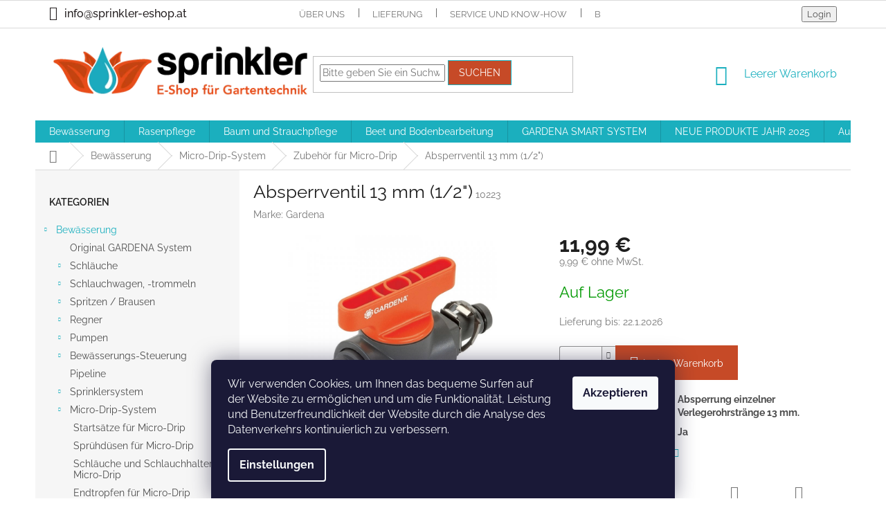

--- FILE ---
content_type: text/html; charset=utf-8
request_url: https://www.sprinkler-eshop.at/zubehor-fur-micro-drip/absperrventil-13-mm--1-2/
body_size: 26933
content:
<!doctype html><html lang="de" dir="ltr" class="header-background-light external-fonts-loaded"><head><meta charset="utf-8" /><meta name="viewport" content="width=device-width,initial-scale=1" /><title>Absperrventil 13 mm (1/2&quot;) - sprinkler-eshop.at</title><link rel="preconnect" href="https://cdn.myshoptet.com" /><link rel="dns-prefetch" href="https://cdn.myshoptet.com" /><link rel="preload" href="https://cdn.myshoptet.com/prj/dist/master/cms/libs/jquery/jquery-1.11.3.min.js" as="script" /><link href="https://cdn.myshoptet.com/prj/dist/master/cms/templates/frontend_templates/shared/css/font-face/raleway.css" rel="stylesheet"><link href="https://cdn.myshoptet.com/prj/dist/master/shop/dist/font-shoptet-11.css.62c94c7785ff2cea73b2.css" rel="stylesheet"><script>
dataLayer = [];
dataLayer.push({'shoptet' : {
    "pageId": 838,
    "pageType": "productDetail",
    "currency": "EUR",
    "currencyInfo": {
        "decimalSeparator": ",",
        "exchangeRate": 1,
        "priceDecimalPlaces": 2,
        "symbol": "\u20ac",
        "symbolLeft": 0,
        "thousandSeparator": " "
    },
    "language": "de",
    "projectId": 192902,
    "product": {
        "id": 631,
        "guid": "e12afed7-f15f-11e7-8216-002590dad85e",
        "hasVariants": false,
        "codes": [
            {
                "code": 10223
            }
        ],
        "code": "10223",
        "name": "Absperrventil 13 mm (1\/2\")",
        "appendix": "",
        "weight": 0,
        "manufacturer": "Gardena",
        "manufacturerGuid": "1EF53329B2A26D8CB6D4DA0BA3DED3EE",
        "currentCategory": "Bew\u00e4sserung | Micro-Drip-System | Zubeh\u00f6r f\u00fcr Micro-Drip",
        "currentCategoryGuid": "fab2d305-6ccc-11e9-beb1-002590dad85e",
        "defaultCategory": "Bew\u00e4sserung | Micro-Drip-System | Zubeh\u00f6r f\u00fcr Micro-Drip",
        "defaultCategoryGuid": "fab2d305-6ccc-11e9-beb1-002590dad85e",
        "currency": "EUR",
        "priceWithVat": 11.99
    },
    "cartInfo": {
        "id": null,
        "freeShipping": false,
        "freeShippingFrom": 300,
        "leftToFreeGift": {
            "formattedPrice": "0 \u20ac",
            "priceLeft": 0
        },
        "freeGift": false,
        "leftToFreeShipping": {
            "priceLeft": 300,
            "dependOnRegion": 0,
            "formattedPrice": "300 \u20ac"
        },
        "discountCoupon": [],
        "getNoBillingShippingPrice": {
            "withoutVat": 0,
            "vat": 0,
            "withVat": 0
        },
        "cartItems": [],
        "taxMode": "ORDINARY"
    },
    "cart": [],
    "customer": {
        "priceRatio": 1,
        "priceListId": 1,
        "groupId": null,
        "registered": false,
        "mainAccount": false
    }
}});
dataLayer.push({'cookie_consent' : {
    "marketing": "denied",
    "analytics": "denied"
}});
document.addEventListener('DOMContentLoaded', function() {
    shoptet.consent.onAccept(function(agreements) {
        if (agreements.length == 0) {
            return;
        }
        dataLayer.push({
            'cookie_consent' : {
                'marketing' : (agreements.includes(shoptet.config.cookiesConsentOptPersonalisation)
                    ? 'granted' : 'denied'),
                'analytics': (agreements.includes(shoptet.config.cookiesConsentOptAnalytics)
                    ? 'granted' : 'denied')
            },
            'event': 'cookie_consent'
        });
    });
});
</script>

<!-- Google Tag Manager -->
<script>(function(w,d,s,l,i){w[l]=w[l]||[];w[l].push({'gtm.start':
new Date().getTime(),event:'gtm.js'});var f=d.getElementsByTagName(s)[0],
j=d.createElement(s),dl=l!='dataLayer'?'&l='+l:'';j.async=true;j.src=
'https://www.googletagmanager.com/gtm.js?id='+i+dl;f.parentNode.insertBefore(j,f);
})(window,document,'script','dataLayer','GTM-WN6B6HJH');</script>
<!-- End Google Tag Manager -->

<meta property="og:type" content="website"><meta property="og:site_name" content="sprinkler-eshop.at"><meta property="og:url" content="https://www.sprinkler-eshop.at/zubehor-fur-micro-drip/absperrventil-13-mm--1-2/"><meta property="og:title" content='Absperrventil 13 mm (1/2") - sprinkler-eshop.at'><meta name="author" content="sprinkler-eshop.at"><meta name="web_author" content="Shoptet.cz"><meta name="dcterms.rightsHolder" content="www.sprinkler-eshop.at"><meta name="robots" content="index,follow"><meta property="og:image" content="https://cdn.myshoptet.com/usr/www.sprinkler-eshop.at/user/shop/big/631_absperrventil-13-mm--1-2.jpg?61c08749"><meta property="og:description" content='Absperrventil 13 mm (1/2"). 



Anwendung:
Absperrung einzelner Verlegerohrstränge 13 mm.


Verbindungstechnik "Quick &amp; Easy":
Ja



'><meta name="description" content='Absperrventil 13 mm (1/2"). 



Anwendung:
Absperrung einzelner Verlegerohrstränge 13 mm.


Verbindungstechnik "Quick &amp; Easy":
Ja



'><meta name="google-site-verification" content="lK44ik4qYtrCqvFc71Tj7OUB41EgMGOQEWrY5e6Vvqk"><meta property="product:price:amount" content="11.99"><meta property="product:price:currency" content="EUR"><style>:root {--color-primary: #1bafbe;--color-primary-h: 186;--color-primary-s: 75%;--color-primary-l: 43%;--color-primary-hover: #c64a27;--color-primary-hover-h: 13;--color-primary-hover-s: 67%;--color-primary-hover-l: 46%;--color-secondary: #c64a27;--color-secondary-h: 13;--color-secondary-s: 67%;--color-secondary-l: 46%;--color-secondary-hover: #c64a27;--color-secondary-hover-h: 13;--color-secondary-hover-s: 67%;--color-secondary-hover-l: 46%;--color-tertiary: #c64a27;--color-tertiary-h: 13;--color-tertiary-s: 67%;--color-tertiary-l: 46%;--color-tertiary-hover: #1bafbe;--color-tertiary-hover-h: 186;--color-tertiary-hover-s: 75%;--color-tertiary-hover-l: 43%;--color-header-background: #ffffff;--template-font: "Raleway";--template-headings-font: "Raleway";--header-background-url: none;--cookies-notice-background: #1A1937;--cookies-notice-color: #F8FAFB;--cookies-notice-button-hover: #f5f5f5;--cookies-notice-link-hover: #27263f;--templates-update-management-preview-mode-content: "Die Vorschau der Vorlagenaktualisierungen ist für Ihren Browser aktiv."}</style>
    
    <link href="https://cdn.myshoptet.com/prj/dist/master/shop/dist/main-11.less.fcb4a42d7bd8a71b7ee2.css" rel="stylesheet" />
        
    <script>var shoptet = shoptet || {};</script>
    <script src="https://cdn.myshoptet.com/prj/dist/master/shop/dist/main-3g-header.js.05f199e7fd2450312de2.js"></script>
<!-- User include --><!-- project html code header -->
<style type="text/css">
.latest-contribution-wrapper { display: none; }
.custom-footer{border: 0 !important;}
</style>
<style>
.flag.flag-discount {
      background-color: #f15829;
}

.footer-banners{max-width: 1178px; margin: 0 auto;}
.footer-banner {text-align: center;}
@media screen and (min-width: 1440px) {
.footer-banners{max-width: 1440px;}
}
@media screen and (min-width: 768px) {
.footer-banner {width: 25% !important;}
}

.bez-obrazku .image{display: none !important;}
.bez-obrazku > a{height: 40px !important;}
.bez-obrazku .text {font-size: 14px !important; line-height: 38px;}
.bez-obrazku > a::before {top: 50% !important;}

.top-navigation-contacts a {color: #241F20;  font-size: 1.6rem; font-weight: 500;}
.top-navigation-contacts {line-height: 38px; } 
a.project-phone  {color: #241F20;  font-size: 1.6rem; font-weight: 500;}

a.name {font-size: 1.7rem; font-weight: 600;}
.p .name {color: #000000;}

.subcategories li a {color: #241F20;  font-size: 1.8rem; font-weight: 600;}</style>
<style>
@media screen and (min-width: 1200px) {
.subcategories li{width: 20% !important;}
}

.subcategories.with-image li a{padding: 0 !important;display: block;height: auto;}
.subcategories.with-image li a .image {width: 100%; text-align: center; display: block; height: auto;}
.subcategories.with-image li a .image img{width: 100%;height: 100%;max-height: 150px;}
.subcategories li a::before{bottom: 8px;top: auto;}
.subcategories.with-image li a .text{font-size: 12px;}
.question-tooltip{text-transform: none;font-family: Open Sans;}

#header .site-name a img { max-height: none; }
@media (min-width: 768px) {
.menu-helper { top: 100%; transform: translateY(-33px); }
.header-top { height: auto; }
}
</style>
<!-- /User include --><link rel="shortcut icon" href="/favicon.ico" type="image/x-icon" /><link rel="canonical" href="https://www.sprinkler-eshop.at/zubehor-fur-micro-drip/absperrventil-13-mm--1-2/" />    <!-- Global site tag (gtag.js) - Google Analytics -->
    <script async src="https://www.googletagmanager.com/gtag/js?id=G-B4VBTQNE2L"></script>
    <script>
        
        window.dataLayer = window.dataLayer || [];
        function gtag(){dataLayer.push(arguments);}
        

                    console.debug('default consent data');

            gtag('consent', 'default', {"ad_storage":"denied","analytics_storage":"denied","ad_user_data":"denied","ad_personalization":"denied","wait_for_update":500});
            dataLayer.push({
                'event': 'default_consent'
            });
        
        gtag('js', new Date());

        
                gtag('config', 'G-B4VBTQNE2L', {"groups":"GA4","send_page_view":false,"content_group":"productDetail","currency":"EUR","page_language":"de"});
        
                gtag('config', 'AW-670599944', {"allow_enhanced_conversions":true});
        
        
        
        
        
                    gtag('event', 'page_view', {"send_to":"GA4","page_language":"de","content_group":"productDetail","currency":"EUR"});
        
                gtag('set', 'currency', 'EUR');

        gtag('event', 'view_item', {
            "send_to": "UA",
            "items": [
                {
                    "id": "10223",
                    "name": "Absperrventil 13 mm (1\/2\")",
                    "category": "Bew\u00e4sserung \/ Micro-Drip-System \/ Zubeh\u00f6r f\u00fcr Micro-Drip",
                                        "brand": "Gardena",
                                                            "price": 9.99
                }
            ]
        });
        
        
        
        
        
                    gtag('event', 'view_item', {"send_to":"GA4","page_language":"de","content_group":"productDetail","value":9.9900000000000002,"currency":"EUR","items":[{"item_id":"10223","item_name":"Absperrventil 13 mm (1\/2\")","item_brand":"Gardena","item_category":"Bew\u00e4sserung","item_category2":"Micro-Drip-System","item_category3":"Zubeh\u00f6r f\u00fcr Micro-Drip","price":9.9900000000000002,"quantity":1,"index":0}]});
        
        
        
        
        
        
        
        document.addEventListener('DOMContentLoaded', function() {
            if (typeof shoptet.tracking !== 'undefined') {
                for (var id in shoptet.tracking.bannersList) {
                    gtag('event', 'view_promotion', {
                        "send_to": "UA",
                        "promotions": [
                            {
                                "id": shoptet.tracking.bannersList[id].id,
                                "name": shoptet.tracking.bannersList[id].name,
                                "position": shoptet.tracking.bannersList[id].position
                            }
                        ]
                    });
                }
            }

            shoptet.consent.onAccept(function(agreements) {
                if (agreements.length !== 0) {
                    console.debug('gtag consent accept');
                    var gtagConsentPayload =  {
                        'ad_storage': agreements.includes(shoptet.config.cookiesConsentOptPersonalisation)
                            ? 'granted' : 'denied',
                        'analytics_storage': agreements.includes(shoptet.config.cookiesConsentOptAnalytics)
                            ? 'granted' : 'denied',
                                                                                                'ad_user_data': agreements.includes(shoptet.config.cookiesConsentOptPersonalisation)
                            ? 'granted' : 'denied',
                        'ad_personalization': agreements.includes(shoptet.config.cookiesConsentOptPersonalisation)
                            ? 'granted' : 'denied',
                        };
                    console.debug('update consent data', gtagConsentPayload);
                    gtag('consent', 'update', gtagConsentPayload);
                    dataLayer.push(
                        { 'event': 'update_consent' }
                    );
                }
            });
        });
    </script>
</head><body class="desktop id-838 in-zubehor-fur-micro-drip template-11 type-product type-detail multiple-columns-body columns-3 ums_forms_redesign--off ums_a11y_category_page--on ums_discussion_rating_forms--off ums_flags_display_unification--on ums_a11y_login--on mobile-header-version-0"><noscript>
    <style>
        #header {
            padding-top: 0;
            position: relative !important;
            top: 0;
        }
        .header-navigation {
            position: relative !important;
        }
        .overall-wrapper {
            margin: 0 !important;
        }
        body:not(.ready) {
            visibility: visible !important;
        }
    </style>
    <div class="no-javascript">
        <div class="no-javascript__title">Sie müssen eine Einstellung in Ihrem Webbrowser ändern</div>
        <div class="no-javascript__text">Siehe hierzu: <a href="https://www.google.com/support/bin/answer.py?answer=23852">Wie Sie JavaScript in Ihrem Browser aktivieren</a>.</div>
        <div class="no-javascript__text">Wenn Sie Ad-Blocking-Software verwenden, müssen Sie möglicherweise JavaScript auf dieser Seite zulassen.</div>
        <div class="no-javascript__text">Danke.</div>
    </div>
</noscript>

        <div id="fb-root"></div>
        <script>
            window.fbAsyncInit = function() {
                FB.init({
//                    appId            : 'your-app-id',
                    autoLogAppEvents : true,
                    xfbml            : true,
                    version          : 'v19.0'
                });
            };
        </script>
        <script async defer crossorigin="anonymous" src="https://connect.facebook.net/de_DE/sdk.js"></script>
<!-- Google Tag Manager (noscript) -->
<noscript><iframe src="https://www.googletagmanager.com/ns.html?id=GTM-WN6B6HJH"
height="0" width="0" style="display:none;visibility:hidden"></iframe></noscript>
<!-- End Google Tag Manager (noscript) -->

    <div class="siteCookies siteCookies--bottom siteCookies--dark js-siteCookies" role="dialog" data-testid="cookiesPopup" data-nosnippet>
        <div class="siteCookies__form">
            <div class="siteCookies__content">
                <div class="siteCookies__text">
                    Wir verwenden Cookies, um Ihnen das bequeme Surfen auf der Website zu ermöglichen und um die Funktionalität, Leistung und Benutzerfreundlichkeit der Website durch die Analyse des Datenverkehrs kontinuierlich zu verbessern.
                </div>
                <p class="siteCookies__links">
                    <button class="siteCookies__link js-cookies-settings" aria-label="Cookies-Einstellungen" data-testid="cookiesSettings">Einstellungen</button>
                </p>
            </div>
            <div class="siteCookies__buttonWrap">
                                <button class="siteCookies__button js-cookiesConsentSubmit" value="all" aria-label="Cookies akzeptieren" data-testid="buttonCookiesAccept">Akzeptieren</button>
            </div>
        </div>
        <script>
            document.addEventListener("DOMContentLoaded", () => {
                const siteCookies = document.querySelector('.js-siteCookies');
                document.addEventListener("scroll", shoptet.common.throttle(() => {
                    const st = document.documentElement.scrollTop;
                    if (st > 1) {
                        siteCookies.classList.add('siteCookies--scrolled');
                    } else {
                        siteCookies.classList.remove('siteCookies--scrolled');
                    }
                }, 100));
            });
        </script>
    </div>
<a href="#content" class="skip-link sr-only">Zum Inhalt springen</a><div class="overall-wrapper"><div class="user-action"><div class="container">
    <div class="user-action-in">
                    <div id="login" class="user-action-login popup-widget login-widget" role="dialog" aria-labelledby="loginHeading">
        <div class="popup-widget-inner">
                            <h2 id="loginHeading">Mein Benutzerkonto anmelden</h2><div id="customerLogin"><form action="/action/Customer/Login/" method="post" id="formLoginIncluded" class="csrf-enabled formLogin" data-testid="formLogin"><input type="hidden" name="referer" value="" /><div class="form-group"><div class="input-wrapper email js-validated-element-wrapper no-label"><input type="email" name="email" class="form-control" autofocus placeholder="E-Mail Adresse (z. B. Max.Mustermann@mail.de)" data-testid="inputEmail" autocomplete="email" required /></div></div><div class="form-group"><div class="input-wrapper password js-validated-element-wrapper no-label"><input type="password" name="password" class="form-control" placeholder="Passwort" data-testid="inputPassword" autocomplete="current-password" required /><span class="no-display">Sie können nicht dieses Feld ausfüllen</span><input type="text" name="surname" value="" class="no-display" /></div></div><div class="form-group"><div class="login-wrapper"><button type="submit" class="btn btn-secondary btn-text btn-login" data-testid="buttonSubmit">Anmelden</button><div class="password-helper"><a href="/registration/" data-testid="signup" rel="nofollow">Neues Konto registrieren</a><a href="/kundencenter/vergessene-kennwort/" rel="nofollow">Passwort vergessen</a></div></div></div></form>
</div>                    </div>
    </div>

                            <div id="cart-widget" class="user-action-cart popup-widget cart-widget loader-wrapper" data-testid="popupCartWidget" role="dialog" aria-hidden="true">
    <div class="popup-widget-inner cart-widget-inner place-cart-here">
        <div class="loader-overlay">
            <div class="loader"></div>
        </div>
    </div>

    <div class="cart-widget-button">
        <a href="/warenkorb/" class="btn btn-conversion" id="continue-order-button" rel="nofollow" data-testid="buttonNextStep">Weiter zum Warenkorb</a>
    </div>
</div>
            </div>
</div>
</div><div class="top-navigation-bar" data-testid="topNavigationBar">

    <div class="container">

        <div class="top-navigation-contacts">
            <strong>Kundenunterstützung:</strong><a href="mailto:info@sprinkler-eshop.at" class="project-email" data-testid="contactboxEmail"><span>info@sprinkler-eshop.at</span></a>        </div>

                            <div class="top-navigation-menu">
                <div class="top-navigation-menu-trigger"></div>
                <ul class="top-navigation-bar-menu">
                                            <li class="top-navigation-menu-item-694">
                            <a href="/uber-uns/">Über uns</a>
                        </li>
                                            <li class="top-navigation-menu-item-688">
                            <a href="/lieferung/">Lieferung</a>
                        </li>
                                            <li class="top-navigation-menu-item-1102">
                            <a href="/service-und-know-how/">Service und Know-how</a>
                        </li>
                                            <li class="top-navigation-menu-item-1108">
                            <a href="/beschwerdeverfahren/">Beschwerdeverfahren</a>
                        </li>
                                            <li class="top-navigation-menu-item-39">
                            <a href="/geschaftsbedingungen/">Geschäftsbedingungen</a>
                        </li>
                                            <li class="top-navigation-menu-item-1105">
                            <a href="/schutz-personenbezogener-daten/">Schutz personenbezogener Daten</a>
                        </li>
                                            <li class="top-navigation-menu-item-29">
                            <a href="/kontakt/">Kontakt</a>
                        </li>
                                    </ul>
                <ul class="top-navigation-bar-menu-helper"></ul>
            </div>
        
        <div class="top-navigation-tools">
            <div class="responsive-tools">
                <a href="#" class="toggle-window" data-target="search" aria-label="Suchen" data-testid="linkSearchIcon"></a>
                                                            <a href="#" class="toggle-window" data-target="login"></a>
                                                    <a href="#" class="toggle-window" data-target="navigation" aria-label="Menu" data-testid="hamburgerMenu"></a>
            </div>
                        <button class="top-nav-button top-nav-button-login toggle-window" type="button" data-target="login" aria-haspopup="dialog" aria-controls="login" aria-expanded="false" data-testid="signin"><span>Login</span></button>        </div>

    </div>

</div>
<header id="header"><div class="container navigation-wrapper">
    <div class="header-top">
        <div class="site-name-wrapper">
            <div class="site-name"><a href="/" data-testid="linkWebsiteLogo"><img src="https://cdn.myshoptet.com/usr/www.sprinkler-eshop.at/user/logos/logo-sprinkler-eshop.png" alt="sprinkler-eshop.at" fetchpriority="low" /></a></div>        </div>
        <div class="search" itemscope itemtype="https://schema.org/WebSite">
            <meta itemprop="headline" content="Zubehör für Micro-Drip"/><meta itemprop="url" content="https://www.sprinkler-eshop.at"/><meta itemprop="text" content="Absperrventil 13 mm (1/2&amp;quot;). Anwendung: Absperrung einzelner Verlegerohrstränge 13 mm. Verbindungstechnik &amp;quot;Quick &amp;amp;amp; Easy&amp;quot;: Ja "/>            <form action="/action/ProductSearch/prepareString/" method="post"
    id="formSearchForm" class="search-form compact-form js-search-main"
    itemprop="potentialAction" itemscope itemtype="https://schema.org/SearchAction" data-testid="searchForm">
    <fieldset>
        <meta itemprop="target"
            content="https://www.sprinkler-eshop.at/suche/?string={string}"/>
        <input type="hidden" name="language" value="de"/>
        
            
<input
    type="search"
    name="string"
        class="query-input form-control search-input js-search-input"
    placeholder="Bitte geben Sie ein Suchwort ein"
    autocomplete="off"
    required
    itemprop="query-input"
    aria-label="Suche"
    data-testid="searchInput"
>
            <button type="submit" class="btn btn-default" data-testid="searchBtn">Suchen</button>
        
    </fieldset>
</form>
        </div>
        <div class="navigation-buttons">
                
    <a href="/warenkorb/" class="btn btn-icon toggle-window cart-count" data-target="cart" data-hover="true" data-redirect="true" data-testid="headerCart" rel="nofollow" aria-haspopup="dialog" aria-expanded="false" aria-controls="cart-widget">
        
                <span class="sr-only">Zum Warenkorb</span>
        
            <span class="cart-price visible-lg-inline-block" data-testid="headerCartPrice">
                                    Leerer Warenkorb                            </span>
        
    
            </a>
        </div>
    </div>
    <nav id="navigation" aria-label="Hauptmenü" data-collapsible="true"><div class="navigation-in menu"><ul class="menu-level-1" role="menubar" data-testid="headerMenuItems"><li class="menu-item-697 ext" role="none"><a href="/bewasserung/" data-testid="headerMenuItem" role="menuitem" aria-haspopup="true" aria-expanded="false"><b>Bewässerung</b><span class="submenu-arrow"></span></a><ul class="menu-level-2" aria-label="Bewässerung" tabindex="-1" role="menu"><li class="menu-item-700" role="none"><a href="/original-gardena-system/" class="menu-image" data-testid="headerMenuItem" tabindex="-1" aria-hidden="true"><img src="data:image/svg+xml,%3Csvg%20width%3D%22140%22%20height%3D%22100%22%20xmlns%3D%22http%3A%2F%2Fwww.w3.org%2F2000%2Fsvg%22%3E%3C%2Fsvg%3E" alt="" aria-hidden="true" width="140" height="100"  data-src="https://cdn.myshoptet.com/usr/www.sprinkler-eshop.at/user/categories/orig/zavlahari-hadicove-spojky.jpg" fetchpriority="low" /></a><div><a href="/original-gardena-system/" data-testid="headerMenuItem" role="menuitem"><span>Original GARDENA System</span></a>
                        </div></li><li class="menu-item-703 has-third-level" role="none"><a href="/schlauche/" class="menu-image" data-testid="headerMenuItem" tabindex="-1" aria-hidden="true"><img src="data:image/svg+xml,%3Csvg%20width%3D%22140%22%20height%3D%22100%22%20xmlns%3D%22http%3A%2F%2Fwww.w3.org%2F2000%2Fsvg%22%3E%3C%2Fsvg%3E" alt="" aria-hidden="true" width="140" height="100"  data-src="https://cdn.myshoptet.com/usr/www.sprinkler-eshop.at/user/categories/orig/hadice.jpg" fetchpriority="low" /></a><div><a href="/schlauche/" data-testid="headerMenuItem" role="menuitem"><span>Schläuche</span></a>
                                                    <ul class="menu-level-3" role="menu">
                                                                    <li class="menu-item-712" role="none">
                                        <a href="/classic-schlauche/" data-testid="headerMenuItem" role="menuitem">
                                            CLASSIC Schläuche</a>,                                    </li>
                                                                    <li class="menu-item-715" role="none">
                                        <a href="/flex-comfort-schlauche/" data-testid="headerMenuItem" role="menuitem">
                                            FLEX Comfort Schläuche</a>,                                    </li>
                                                                    <li class="menu-item-709" role="none">
                                        <a href="/highflex-comfort-schlauche/" data-testid="headerMenuItem" role="menuitem">
                                            HighFLEX Comfort Schläuche</a>,                                    </li>
                                                                    <li class="menu-item-706" role="none">
                                        <a href="/premium-superflex-schlauche/" data-testid="headerMenuItem" role="menuitem">
                                            Premium SuperFLEX Schläuche</a>,                                    </li>
                                                                    <li class="menu-item-718" role="none">
                                        <a href="/zubehor/" data-testid="headerMenuItem" role="menuitem">
                                            Zubehör</a>,                                    </li>
                                                                    <li class="menu-item-721" role="none">
                                        <a href="/spiralschlauch/" data-testid="headerMenuItem" role="menuitem">
                                            Spiralschlauch</a>,                                    </li>
                                                                    <li class="menu-item-1131" role="none">
                                        <a href="/schlauche-liano/" data-testid="headerMenuItem" role="menuitem">
                                            Schläuche Liano</a>                                    </li>
                                                            </ul>
                        </div></li><li class="menu-item-724 has-third-level" role="none"><a href="/schlauchwagen-trommeln/" class="menu-image" data-testid="headerMenuItem" tabindex="-1" aria-hidden="true"><img src="data:image/svg+xml,%3Csvg%20width%3D%22140%22%20height%3D%22100%22%20xmlns%3D%22http%3A%2F%2Fwww.w3.org%2F2000%2Fsvg%22%3E%3C%2Fsvg%3E" alt="" aria-hidden="true" width="140" height="100"  data-src="https://cdn.myshoptet.com/usr/www.sprinkler-eshop.at/user/categories/orig/bubon.jpg" fetchpriority="low" /></a><div><a href="/schlauchwagen-trommeln/" data-testid="headerMenuItem" role="menuitem"><span>Schlauchwagen, -trommeln</span></a>
                                                    <ul class="menu-level-3" role="menu">
                                                                    <li class="menu-item-733" role="none">
                                        <a href="/tragbare-schlauchkasten/" data-testid="headerMenuItem" role="menuitem">
                                            Tragbare Schlauchkästen</a>,                                    </li>
                                                                    <li class="menu-item-727" role="none">
                                        <a href="/schlauchwagen/" data-testid="headerMenuItem" role="menuitem">
                                            Schlauchwagen</a>,                                    </li>
                                                                    <li class="menu-item-730" role="none">
                                        <a href="/wandschlauchkasten/" data-testid="headerMenuItem" role="menuitem">
                                            Wandschlauchkästen</a>                                    </li>
                                                            </ul>
                        </div></li><li class="menu-item-736 has-third-level" role="none"><a href="/spritzen-brausen/" class="menu-image" data-testid="headerMenuItem" tabindex="-1" aria-hidden="true"><img src="data:image/svg+xml,%3Csvg%20width%3D%22140%22%20height%3D%22100%22%20xmlns%3D%22http%3A%2F%2Fwww.w3.org%2F2000%2Fsvg%22%3E%3C%2Fsvg%3E" alt="" aria-hidden="true" width="140" height="100"  data-src="https://cdn.myshoptet.com/usr/www.sprinkler-eshop.at/user/categories/orig/postrekovac.jpg" fetchpriority="low" /></a><div><a href="/spritzen-brausen/" data-testid="headerMenuItem" role="menuitem"><span>Spritzen / Brausen</span></a>
                                                    <ul class="menu-level-3" role="menu">
                                                                    <li class="menu-item-739" role="none">
                                        <a href="/spruhgerate/" data-testid="headerMenuItem" role="menuitem">
                                            Sprühgeräte</a>,                                    </li>
                                                                    <li class="menu-item-742" role="none">
                                        <a href="/duschen/" data-testid="headerMenuItem" role="menuitem">
                                            Duschen</a>,                                    </li>
                                                                    <li class="menu-item-1069" role="none">
                                        <a href="/gie--stabe/" data-testid="headerMenuItem" role="menuitem">
                                            Gießstäbe</a>,                                    </li>
                                                                    <li class="menu-item-745" role="none">
                                        <a href="/gartenduschen/" data-testid="headerMenuItem" role="menuitem">
                                            Gartenduschen</a>                                    </li>
                                                            </ul>
                        </div></li><li class="menu-item-748 has-third-level" role="none"><a href="/regner/" class="menu-image" data-testid="headerMenuItem" tabindex="-1" aria-hidden="true"><img src="data:image/svg+xml,%3Csvg%20width%3D%22140%22%20height%3D%22100%22%20xmlns%3D%22http%3A%2F%2Fwww.w3.org%2F2000%2Fsvg%22%3E%3C%2Fsvg%3E" alt="" aria-hidden="true" width="140" height="100"  data-src="https://cdn.myshoptet.com/usr/www.sprinkler-eshop.at/user/categories/orig/zavlazovac.jpg" fetchpriority="low" /></a><div><a href="/regner/" data-testid="headerMenuItem" role="menuitem"><span>Regner</span></a>
                                                    <ul class="menu-level-3" role="menu">
                                                                    <li class="menu-item-757" role="none">
                                        <a href="/runde-bewasserung/" data-testid="headerMenuItem" role="menuitem">
                                            Runde Bewässerung</a>,                                    </li>
                                                                    <li class="menu-item-760" role="none">
                                        <a href="/bewasserungsschlauche/" data-testid="headerMenuItem" role="menuitem">
                                            Bewässerungsschläuche</a>,                                    </li>
                                                                    <li class="menu-item-751" role="none">
                                        <a href="/gro--flachige-bewasserungsgerate/" data-testid="headerMenuItem" role="menuitem">
                                            Großflächige Bewässerungsgeräte</a>,                                    </li>
                                                                    <li class="menu-item-763" role="none">
                                        <a href="/chaser-schlauche/" data-testid="headerMenuItem" role="menuitem">
                                            Chaser-Schläuche</a>,                                    </li>
                                                                    <li class="menu-item-754" role="none">
                                        <a href="/irrigatoren-fur-rechteckige-oberflachen/" data-testid="headerMenuItem" role="menuitem">
                                            Irrigatoren für rechteckige Oberflächen</a>                                    </li>
                                                            </ul>
                        </div></li><li class="menu-item-766 has-third-level" role="none"><a href="/pumpen/" class="menu-image" data-testid="headerMenuItem" tabindex="-1" aria-hidden="true"><img src="data:image/svg+xml,%3Csvg%20width%3D%22140%22%20height%3D%22100%22%20xmlns%3D%22http%3A%2F%2Fwww.w3.org%2F2000%2Fsvg%22%3E%3C%2Fsvg%3E" alt="" aria-hidden="true" width="140" height="100"  data-src="https://cdn.myshoptet.com/usr/www.sprinkler-eshop.at/user/categories/orig/cerpadlo-zavlaz.jpg" fetchpriority="low" /></a><div><a href="/pumpen/" data-testid="headerMenuItem" role="menuitem"><span>Pumpen</span></a>
                                                    <ul class="menu-level-3" role="menu">
                                                                    <li class="menu-item-769" role="none">
                                        <a href="/gartenpumpen/" data-testid="headerMenuItem" role="menuitem">
                                            Gartenpumpen</a>,                                    </li>
                                                                    <li class="menu-item-784" role="none">
                                        <a href="/tauchpumpen/" data-testid="headerMenuItem" role="menuitem">
                                            Tauchpumpen</a>,                                    </li>
                                                                    <li class="menu-item-775" role="none">
                                        <a href="/tauch-druckpumpen/" data-testid="headerMenuItem" role="menuitem">
                                            Tauch-Druckpumpen</a>,                                    </li>
                                                                    <li class="menu-item-787" role="none">
                                        <a href="/schmutzwasserpumpen/" data-testid="headerMenuItem" role="menuitem">
                                            Schmutzwasserpumpen</a>,                                    </li>
                                                                    <li class="menu-item-781" role="none">
                                        <a href="/hauswasserwerke/" data-testid="headerMenuItem" role="menuitem">
                                            Hauswasserwerke</a>,                                    </li>
                                                                    <li class="menu-item-778" role="none">
                                        <a href="/hauswasserautomaten/" data-testid="headerMenuItem" role="menuitem">
                                            Hauswasserautomaten</a>,                                    </li>
                                                                    <li class="menu-item-1136" role="none">
                                        <a href="/regenfasspumpe/" data-testid="headerMenuItem" role="menuitem">
                                            Regenfasspumpe</a>,                                    </li>
                                                                    <li class="menu-item-790" role="none">
                                        <a href="/bewasserung-und-pumpenzubehor/" data-testid="headerMenuItem" role="menuitem">
                                            Bewässerung und Pumpenzubehör</a>                                    </li>
                                                            </ul>
                        </div></li><li class="menu-item-793 has-third-level" role="none"><a href="/bewasserungs-steuerung/" class="menu-image" data-testid="headerMenuItem" tabindex="-1" aria-hidden="true"><img src="data:image/svg+xml,%3Csvg%20width%3D%22140%22%20height%3D%22100%22%20xmlns%3D%22http%3A%2F%2Fwww.w3.org%2F2000%2Fsvg%22%3E%3C%2Fsvg%3E" alt="" aria-hidden="true" width="140" height="100"  data-src="https://cdn.myshoptet.com/usr/www.sprinkler-eshop.at/user/categories/orig/rizeni-zavlazovani.jpg" fetchpriority="low" /></a><div><a href="/bewasserungs-steuerung/" data-testid="headerMenuItem" role="menuitem"><span>Bewässerungs-Steuerung</span></a>
                                                    <ul class="menu-level-3" role="menu">
                                                                    <li class="menu-item-796" role="none">
                                        <a href="/bewasserungscomputer/" data-testid="headerMenuItem" role="menuitem">
                                            Bewässerungscomputer</a>,                                    </li>
                                                                    <li class="menu-item-799" role="none">
                                        <a href="/bewasserungsuhr/" data-testid="headerMenuItem" role="menuitem">
                                            Bewässerungsuhr</a>,                                    </li>
                                                                    <li class="menu-item-808" role="none">
                                        <a href="/bewasserungsmanagement-zubehor/" data-testid="headerMenuItem" role="menuitem">
                                            Bewässerungsmanagement-Zubehör</a>                                    </li>
                                                            </ul>
                        </div></li><li class="menu-item-811" role="none"><a href="/pipeline/" class="menu-image" data-testid="headerMenuItem" tabindex="-1" aria-hidden="true"><img src="data:image/svg+xml,%3Csvg%20width%3D%22140%22%20height%3D%22100%22%20xmlns%3D%22http%3A%2F%2Fwww.w3.org%2F2000%2Fsvg%22%3E%3C%2Fsvg%3E" alt="" aria-hidden="true" width="140" height="100"  data-src="https://cdn.myshoptet.com/usr/www.sprinkler-eshop.at/user/categories/orig/pipeline.jpg" fetchpriority="low" /></a><div><a href="/pipeline/" data-testid="headerMenuItem" role="menuitem"><span>Pipeline</span></a>
                        </div></li><li class="menu-item-814 has-third-level" role="none"><a href="/sprinklersystem/" class="menu-image" data-testid="headerMenuItem" tabindex="-1" aria-hidden="true"><img src="data:image/svg+xml,%3Csvg%20width%3D%22140%22%20height%3D%22100%22%20xmlns%3D%22http%3A%2F%2Fwww.w3.org%2F2000%2Fsvg%22%3E%3C%2Fsvg%3E" alt="" aria-hidden="true" width="140" height="100"  data-src="https://cdn.myshoptet.com/usr/www.sprinkler-eshop.at/user/categories/orig/sprinkler.jpg" fetchpriority="low" /></a><div><a href="/sprinklersystem/" data-testid="headerMenuItem" role="menuitem"><span>Sprinklersystem</span></a>
                                                    <ul class="menu-level-3" role="menu">
                                                                    <li class="menu-item-820" role="none">
                                        <a href="/sprinkler-sprinklerkupplungen/" data-testid="headerMenuItem" role="menuitem">
                                            Sprinkler Sprinklerkupplungen</a>,                                    </li>
                                                                    <li class="menu-item-826" role="none">
                                        <a href="/sprinkler-bewasserungssystem-schlauch/" data-testid="headerMenuItem" role="menuitem">
                                            Sprinkler Bewässerungssystem Schlauch</a>,                                    </li>
                                                                    <li class="menu-item-817" role="none">
                                        <a href="/versenkregner/" data-testid="headerMenuItem" role="menuitem">
                                            Versenkregner</a>,                                    </li>
                                                                    <li class="menu-item-823" role="none">
                                        <a href="/sprinkler-bewasserungssystem-zubehor/" data-testid="headerMenuItem" role="menuitem">
                                            Sprinkler Bewässerungssystem Zubehör</a>                                    </li>
                                                            </ul>
                        </div></li><li class="menu-item-829 has-third-level" role="none"><a href="/micro-drip-system/" class="menu-image" data-testid="headerMenuItem" tabindex="-1" aria-hidden="true"><img src="data:image/svg+xml,%3Csvg%20width%3D%22140%22%20height%3D%22100%22%20xmlns%3D%22http%3A%2F%2Fwww.w3.org%2F2000%2Fsvg%22%3E%3C%2Fsvg%3E" alt="" aria-hidden="true" width="140" height="100"  data-src="https://cdn.myshoptet.com/usr/www.sprinkler-eshop.at/user/categories/orig/micro-drip.jpg" fetchpriority="low" /></a><div><a href="/micro-drip-system/" data-testid="headerMenuItem" role="menuitem"><span>Micro-Drip-System</span></a>
                                                    <ul class="menu-level-3" role="menu">
                                                                    <li class="menu-item-832" role="none">
                                        <a href="/startsatze-fur-micro-drip/" data-testid="headerMenuItem" role="menuitem">
                                            Startsätze für Micro-Drip</a>,                                    </li>
                                                                    <li class="menu-item-850" role="none">
                                        <a href="/spruhdusen-fur-micro-drip/" data-testid="headerMenuItem" role="menuitem">
                                            Sprühdüsen für Micro-Drip</a>,                                    </li>
                                                                    <li class="menu-item-856" role="none">
                                        <a href="/schlauche-und-schlauchhalter-fur-micro-drip/" data-testid="headerMenuItem" role="menuitem">
                                            Schläuche und Schlauchhalter für Micro-Drip</a>,                                    </li>
                                                                    <li class="menu-item-844" role="none">
                                        <a href="/endtropfen-fur-micro-drip/" data-testid="headerMenuItem" role="menuitem">
                                            Endtropfen für Micro-Drip</a>,                                    </li>
                                                                    <li class="menu-item-853" role="none">
                                        <a href="/kupplungen-fur-micro-drip/" data-testid="headerMenuItem" role="menuitem">
                                            Kupplungen für Micro-Drip</a>,                                    </li>
                                                                    <li class="menu-item-841" role="none">
                                        <a href="/tropfschlauche-fur-micro-drip/" data-testid="headerMenuItem" role="menuitem">
                                            Tropfschläuche für Micro-Drip</a>,                                    </li>
                                                                    <li class="menu-item-847" role="none">
                                        <a href="/radial-tropfen-fur-micro-drip/" data-testid="headerMenuItem" role="menuitem">
                                            Radial Tropfen für Micro-Drip</a>,                                    </li>
                                                                    <li class="menu-item-838" role="none">
                                        <a href="/zubehor-fur-micro-drip/" class="active" data-testid="headerMenuItem" role="menuitem">
                                            Zubehör für Micro-Drip</a>                                    </li>
                                                            </ul>
                        </div></li><li class="menu-item-1096" role="none"><a href="/natureup--vertikale-wande/" class="menu-image" data-testid="headerMenuItem" tabindex="-1" aria-hidden="true"><img src="data:image/svg+xml,%3Csvg%20width%3D%22140%22%20height%3D%22100%22%20xmlns%3D%22http%3A%2F%2Fwww.w3.org%2F2000%2Fsvg%22%3E%3C%2Fsvg%3E" alt="" aria-hidden="true" width="140" height="100"  data-src="https://cdn.myshoptet.com/usr/www.sprinkler-eshop.at/user/categories/orig/natureup-vertikalne-zahrady-.jpg" fetchpriority="low" /></a><div><a href="/natureup--vertikale-wande/" data-testid="headerMenuItem" role="menuitem"><span>NATUREUP! VERTIKALE WÄNDE</span></a>
                        </div></li><li class="menu-item-835" role="none"><a href="/urlaubsbewasserung/" class="menu-image" data-testid="headerMenuItem" tabindex="-1" aria-hidden="true"><img src="data:image/svg+xml,%3Csvg%20width%3D%22140%22%20height%3D%22100%22%20xmlns%3D%22http%3A%2F%2Fwww.w3.org%2F2000%2Fsvg%22%3E%3C%2Fsvg%3E" alt="" aria-hidden="true" width="140" height="100"  data-src="https://cdn.myshoptet.com/usr/www.sprinkler-eshop.at/user/categories/orig/dovolenka.jpg" fetchpriority="low" /></a><div><a href="/urlaubsbewasserung/" data-testid="headerMenuItem" role="menuitem"><span>Urlaubsbewässerung</span></a>
                        </div></li><li class="menu-item-859 has-third-level" role="none"><a href="/cleansystem/" class="menu-image" data-testid="headerMenuItem" tabindex="-1" aria-hidden="true"><img src="data:image/svg+xml,%3Csvg%20width%3D%22140%22%20height%3D%22100%22%20xmlns%3D%22http%3A%2F%2Fwww.w3.org%2F2000%2Fsvg%22%3E%3C%2Fsvg%3E" alt="" aria-hidden="true" width="140" height="100"  data-src="https://cdn.myshoptet.com/usr/www.sprinkler-eshop.at/user/categories/orig/cistici-system.jpg" fetchpriority="low" /></a><div><a href="/cleansystem/" data-testid="headerMenuItem" role="menuitem"><span>Cleansystem</span></a>
                                                    <ul class="menu-level-3" role="menu">
                                                                    <li class="menu-item-877" role="none">
                                        <a href="/reinigungsmittel/" data-testid="headerMenuItem" role="menuitem">
                                            Reinigungsmittel</a>,                                    </li>
                                                                    <li class="menu-item-871" role="none">
                                        <a href="/fensterreinigung/" data-testid="headerMenuItem" role="menuitem">
                                            Fensterreinigung</a>,                                    </li>
                                                                    <li class="menu-item-868" role="none">
                                        <a href="/pinsel-und-schrubbursten-waschen/" data-testid="headerMenuItem" role="menuitem">
                                            Pinsel und Schrubbürsten waschen</a>,                                    </li>
                                                                    <li class="menu-item-865" role="none">
                                        <a href="/griffe/" data-testid="headerMenuItem" role="menuitem">
                                            Griffe</a>,                                    </li>
                                                                    <li class="menu-item-874" role="none">
                                        <a href="/handbursten/" data-testid="headerMenuItem" role="menuitem">
                                            Handbürsten</a>,                                    </li>
                                                                    <li class="menu-item-862" role="none">
                                        <a href="/reinigungssets/" data-testid="headerMenuItem" role="menuitem">
                                            Reinigungssets</a>                                    </li>
                                                            </ul>
                        </div></li><li class="menu-item-1151" role="none"><a href="/aquaclean-druckreiniger/" class="menu-image" data-testid="headerMenuItem" tabindex="-1" aria-hidden="true"><img src="data:image/svg+xml,%3Csvg%20width%3D%22140%22%20height%3D%22100%22%20xmlns%3D%22http%3A%2F%2Fwww.w3.org%2F2000%2Fsvg%22%3E%3C%2Fsvg%3E" alt="" aria-hidden="true" width="140" height="100"  data-src="https://cdn.myshoptet.com/usr/www.sprinkler-eshop.at/user/categories/orig/gar_2021-08_n_gardena_mitteldruckreiniger_aquaclean.jpg" fetchpriority="low" /></a><div><a href="/aquaclean-druckreiniger/" data-testid="headerMenuItem" role="menuitem"><span>AquaClean Druckreiniger</span></a>
                        </div></li></ul></li>
<li class="menu-item-880 ext" role="none"><a href="/rasenpflege/" data-testid="headerMenuItem" role="menuitem" aria-haspopup="true" aria-expanded="false"><b>Rasenpflege</b><span class="submenu-arrow"></span></a><ul class="menu-level-2" aria-label="Rasenpflege" tabindex="-1" role="menu"><li class="menu-item-883 has-third-level" role="none"><a href="/rasenmaher/" class="menu-image" data-testid="headerMenuItem" tabindex="-1" aria-hidden="true"><img src="data:image/svg+xml,%3Csvg%20width%3D%22140%22%20height%3D%22100%22%20xmlns%3D%22http%3A%2F%2Fwww.w3.org%2F2000%2Fsvg%22%3E%3C%2Fsvg%3E" alt="" aria-hidden="true" width="140" height="100"  data-src="https://cdn.myshoptet.com/usr/www.sprinkler-eshop.at/user/categories/orig/elektricke-kosacky-1.jpg" fetchpriority="low" /></a><div><a href="/rasenmaher/" data-testid="headerMenuItem" role="menuitem"><span>Rasenmäher</span></a>
                                                    <ul class="menu-level-3" role="menu">
                                                                    <li class="menu-item-1066" role="none">
                                        <a href="/elektromaher/" data-testid="headerMenuItem" role="menuitem">
                                            Elektromäher</a>,                                    </li>
                                                                    <li class="menu-item-886" role="none">
                                        <a href="/spindelmaher/" data-testid="headerMenuItem" role="menuitem">
                                            Spindelmäher</a>,                                    </li>
                                                                    <li class="menu-item-1042" role="none">
                                        <a href="/robotermaher/" data-testid="headerMenuItem" role="menuitem">
                                            Robotermäher</a>,                                    </li>
                                                                    <li class="menu-item-889" role="none">
                                        <a href="/zubehor-fur-rasenmaher/" data-testid="headerMenuItem" role="menuitem">
                                            Zubehör für Rasenmäher</a>                                    </li>
                                                            </ul>
                        </div></li><li class="menu-item-892 has-third-level" role="none"><a href="/rasentrimmer/" class="menu-image" data-testid="headerMenuItem" tabindex="-1" aria-hidden="true"><img src="data:image/svg+xml,%3Csvg%20width%3D%22140%22%20height%3D%22100%22%20xmlns%3D%22http%3A%2F%2Fwww.w3.org%2F2000%2Fsvg%22%3E%3C%2Fsvg%3E" alt="" aria-hidden="true" width="140" height="100"  data-src="https://cdn.myshoptet.com/usr/www.sprinkler-eshop.at/user/categories/orig/krovinorezy.jpg" fetchpriority="low" /></a><div><a href="/rasentrimmer/" data-testid="headerMenuItem" role="menuitem"><span>Rasentrimmer</span></a>
                                                    <ul class="menu-level-3" role="menu">
                                                                    <li class="menu-item-898" role="none">
                                        <a href="/elektro-trimmer/" data-testid="headerMenuItem" role="menuitem">
                                            Elektro-Trimmer</a>,                                    </li>
                                                                    <li class="menu-item-895" role="none">
                                        <a href="/akku-trimmer/" data-testid="headerMenuItem" role="menuitem">
                                            Akku-Trimmer</a>,                                    </li>
                                                                    <li class="menu-item-901" role="none">
                                        <a href="/zubehor-fur-trimmer/" data-testid="headerMenuItem" role="menuitem">
                                            Zubehör für Trimmer</a>                                    </li>
                                                            </ul>
                        </div></li><li class="menu-item-904 has-third-level" role="none"><a href="/grasscheren/" class="menu-image" data-testid="headerMenuItem" tabindex="-1" aria-hidden="true"><img src="data:image/svg+xml,%3Csvg%20width%3D%22140%22%20height%3D%22100%22%20xmlns%3D%22http%3A%2F%2Fwww.w3.org%2F2000%2Fsvg%22%3E%3C%2Fsvg%3E" alt="" aria-hidden="true" width="140" height="100"  data-src="https://cdn.myshoptet.com/usr/www.sprinkler-eshop.at/user/categories/orig/noznica.jpg" fetchpriority="low" /></a><div><a href="/grasscheren/" data-testid="headerMenuItem" role="menuitem"><span>Grasscheren</span></a>
                                                    <ul class="menu-level-3" role="menu">
                                                                    <li class="menu-item-907" role="none">
                                        <a href="/mechanische-schere-fur-gras/" data-testid="headerMenuItem" role="menuitem">
                                            Mechanische Schere für Gras</a>,                                    </li>
                                                                    <li class="menu-item-910" role="none">
                                        <a href="/akku-schere-fur-gras/" data-testid="headerMenuItem" role="menuitem">
                                            Akku-Schere für Gras</a>,                                    </li>
                                                                    <li class="menu-item-913" role="none">
                                        <a href="/zubehor-fur-rasenscheren/" data-testid="headerMenuItem" role="menuitem">
                                            Zubehör für Rasenscheren</a>                                    </li>
                                                            </ul>
                        </div></li><li class="menu-item-919" role="none"><a href="/vertikutierer-rasenlufter/" class="menu-image" data-testid="headerMenuItem" tabindex="-1" aria-hidden="true"><img src="data:image/svg+xml,%3Csvg%20width%3D%22140%22%20height%3D%22100%22%20xmlns%3D%22http%3A%2F%2Fwww.w3.org%2F2000%2Fsvg%22%3E%3C%2Fsvg%3E" alt="" aria-hidden="true" width="140" height="100"  data-src="https://cdn.myshoptet.com/usr/www.sprinkler-eshop.at/user/categories/orig/vertikulator.jpg" fetchpriority="low" /></a><div><a href="/vertikutierer-rasenlufter/" data-testid="headerMenuItem" role="menuitem"><span>Vertikutierer / Rasenlüfter</span></a>
                        </div></li><li class="menu-item-922" role="none"><a href="/streuwagen/" class="menu-image" data-testid="headerMenuItem" tabindex="-1" aria-hidden="true"><img src="data:image/svg+xml,%3Csvg%20width%3D%22140%22%20height%3D%22100%22%20xmlns%3D%22http%3A%2F%2Fwww.w3.org%2F2000%2Fsvg%22%3E%3C%2Fsvg%3E" alt="" aria-hidden="true" width="140" height="100"  data-src="https://cdn.myshoptet.com/usr/www.sprinkler-eshop.at/user/categories/orig/voziky.jpg" fetchpriority="low" /></a><div><a href="/streuwagen/" data-testid="headerMenuItem" role="menuitem"><span>Streuwagen</span></a>
                        </div></li><li class="menu-item-1039" role="none"><a href="/gartensauger-blaser-laub-und-rasensammler/" class="menu-image" data-testid="headerMenuItem" tabindex="-1" aria-hidden="true"><img src="data:image/svg+xml,%3Csvg%20width%3D%22140%22%20height%3D%22100%22%20xmlns%3D%22http%3A%2F%2Fwww.w3.org%2F2000%2Fsvg%22%3E%3C%2Fsvg%3E" alt="" aria-hidden="true" width="140" height="100"  data-src="https://cdn.myshoptet.com/usr/www.sprinkler-eshop.at/user/categories/orig/fukace.jpg" fetchpriority="low" /></a><div><a href="/gartensauger-blaser-laub-und-rasensammler/" data-testid="headerMenuItem" role="menuitem"><span>Gartensauger/-bläser + Laub- und Rasensammler</span></a>
                        </div></li></ul></li>
<li class="menu-item-925 ext" role="none"><a href="/baum-und-strauchpflege/" data-testid="headerMenuItem" role="menuitem" aria-haspopup="true" aria-expanded="false"><b>Baum und Strauchpflege</b><span class="submenu-arrow"></span></a><ul class="menu-level-2" aria-label="Baum und Strauchpflege" tabindex="-1" role="menu"><li class="menu-item-928 has-third-level" role="none"><a href="/heckenscheren/" class="menu-image" data-testid="headerMenuItem" tabindex="-1" aria-hidden="true"><img src="data:image/svg+xml,%3Csvg%20width%3D%22140%22%20height%3D%22100%22%20xmlns%3D%22http%3A%2F%2Fwww.w3.org%2F2000%2Fsvg%22%3E%3C%2Fsvg%3E" alt="" aria-hidden="true" width="140" height="100"  data-src="https://cdn.myshoptet.com/usr/www.sprinkler-eshop.at/user/categories/orig/noznice-na-zivy-plot.jpg" fetchpriority="low" /></a><div><a href="/heckenscheren/" data-testid="headerMenuItem" role="menuitem"><span>Heckenscheren</span></a>
                                                    <ul class="menu-level-3" role="menu">
                                                                    <li class="menu-item-1057" role="none">
                                        <a href="/elektro-heckenscheren/" data-testid="headerMenuItem" role="menuitem">
                                            Elektro-Heckenscheren</a>,                                    </li>
                                                                    <li class="menu-item-931" role="none">
                                        <a href="/akku-heckenscheren/" data-testid="headerMenuItem" role="menuitem">
                                            Akku-Heckenscheren</a>,                                    </li>
                                                                    <li class="menu-item-934" role="none">
                                        <a href="/heckenschere-zubehor/" data-testid="headerMenuItem" role="menuitem">
                                            Heckenschere Zubehör</a>                                    </li>
                                                            </ul>
                        </div></li><li class="menu-item-937 has-third-level" role="none"><a href="/strauchscheren/" class="menu-image" data-testid="headerMenuItem" tabindex="-1" aria-hidden="true"><img src="data:image/svg+xml,%3Csvg%20width%3D%22140%22%20height%3D%22100%22%20xmlns%3D%22http%3A%2F%2Fwww.w3.org%2F2000%2Fsvg%22%3E%3C%2Fsvg%3E" alt="" aria-hidden="true" width="140" height="100"  data-src="https://cdn.myshoptet.com/usr/www.sprinkler-eshop.at/user/categories/orig/noznice-na-kriky.jpg" fetchpriority="low" /></a><div><a href="/strauchscheren/" data-testid="headerMenuItem" role="menuitem"><span>Strauchscheren</span></a>
                                                    <ul class="menu-level-3" role="menu">
                                                                    <li class="menu-item-940" role="none">
                                        <a href="/akku-scheren/" data-testid="headerMenuItem" role="menuitem">
                                            Akku-Scheren</a>,                                    </li>
                                                                    <li class="menu-item-943" role="none">
                                        <a href="/zubehor-fur-straucher/" data-testid="headerMenuItem" role="menuitem">
                                            Zubehör für Sträucher</a>                                    </li>
                                                            </ul>
                        </div></li><li class="menu-item-946" role="none"><a href="/mechanische-heckenscheren/" class="menu-image" data-testid="headerMenuItem" tabindex="-1" aria-hidden="true"><img src="data:image/svg+xml,%3Csvg%20width%3D%22140%22%20height%3D%22100%22%20xmlns%3D%22http%3A%2F%2Fwww.w3.org%2F2000%2Fsvg%22%3E%3C%2Fsvg%3E" alt="" aria-hidden="true" width="140" height="100"  data-src="https://cdn.myshoptet.com/usr/www.sprinkler-eshop.at/user/categories/orig/rucne-noznice-na-zivy-plot.jpg" fetchpriority="low" /></a><div><a href="/mechanische-heckenscheren/" data-testid="headerMenuItem" role="menuitem"><span>Mechanische Heckenscheren</span></a>
                        </div></li><li class="menu-item-949 has-third-level" role="none"><a href="/gartenscheren/" class="menu-image" data-testid="headerMenuItem" tabindex="-1" aria-hidden="true"><img src="data:image/svg+xml,%3Csvg%20width%3D%22140%22%20height%3D%22100%22%20xmlns%3D%22http%3A%2F%2Fwww.w3.org%2F2000%2Fsvg%22%3E%3C%2Fsvg%3E" alt="" aria-hidden="true" width="140" height="100"  data-src="https://cdn.myshoptet.com/usr/www.sprinkler-eshop.at/user/categories/orig/zahradne-noznice.jpg" fetchpriority="low" /></a><div><a href="/gartenscheren/" data-testid="headerMenuItem" role="menuitem"><span>Gartenscheren</span></a>
                                                    <ul class="menu-level-3" role="menu">
                                                                    <li class="menu-item-952" role="none">
                                        <a href="/gartenschere-classic/" data-testid="headerMenuItem" role="menuitem">
                                            Gartenschere Classic</a>,                                    </li>
                                                                    <li class="menu-item-955" role="none">
                                        <a href="/gartenschere-comfort/" data-testid="headerMenuItem" role="menuitem">
                                            Gartenschere Comfort</a>,                                    </li>
                                                                    <li class="menu-item-958" role="none">
                                        <a href="/gartenschere-premium/" data-testid="headerMenuItem" role="menuitem">
                                            Gartenschere Premium</a>,                                    </li>
                                                                    <li class="menu-item-961" role="none">
                                        <a href="/schere-schnippschnapp/" data-testid="headerMenuItem" role="menuitem">
                                            Schere SchnippSchnapp</a>,                                    </li>
                                                                    <li class="menu-item-964" role="none">
                                        <a href="/zubehor-fur-gartenscheren/" data-testid="headerMenuItem" role="menuitem">
                                            Zubehör für Gartenscheren</a>                                    </li>
                                                            </ul>
                        </div></li><li class="menu-item-967" role="none"><a href="/astscheren/" class="menu-image" data-testid="headerMenuItem" tabindex="-1" aria-hidden="true"><img src="data:image/svg+xml,%3Csvg%20width%3D%22140%22%20height%3D%22100%22%20xmlns%3D%22http%3A%2F%2Fwww.w3.org%2F2000%2Fsvg%22%3E%3C%2Fsvg%3E" alt="" aria-hidden="true" width="140" height="100"  data-src="https://cdn.myshoptet.com/usr/www.sprinkler-eshop.at/user/categories/orig/noznice-na-konare.jpg" fetchpriority="low" /></a><div><a href="/astscheren/" data-testid="headerMenuItem" role="menuitem"><span>Astscheren</span></a>
                        </div></li><li class="menu-item-976 has-third-level" role="none"><a href="/akku-kettensagen/" class="menu-image" data-testid="headerMenuItem" tabindex="-1" aria-hidden="true"><img src="data:image/svg+xml,%3Csvg%20width%3D%22140%22%20height%3D%22100%22%20xmlns%3D%22http%3A%2F%2Fwww.w3.org%2F2000%2Fsvg%22%3E%3C%2Fsvg%3E" alt="" aria-hidden="true" width="140" height="100"  data-src="https://cdn.myshoptet.com/usr/www.sprinkler-eshop.at/user/categories/orig/akumulatorove-retazove-pily.jpg" fetchpriority="low" /></a><div><a href="/akku-kettensagen/" data-testid="headerMenuItem" role="menuitem"><span>Akku-Kettensägen</span></a>
                                                    <ul class="menu-level-3" role="menu">
                                                                    <li class="menu-item-979" role="none">
                                        <a href="/akku-kettensage/" data-testid="headerMenuItem" role="menuitem">
                                            Akku Kettensäge</a>,                                    </li>
                                                                    <li class="menu-item-1060" role="none">
                                        <a href="/elektrische-kettensage/" data-testid="headerMenuItem" role="menuitem">
                                            Elektrische Kettensäge</a>                                    </li>
                                                            </ul>
                        </div></li><li class="menu-item-982" role="none"><a href="/baumscheren/" class="menu-image" data-testid="headerMenuItem" tabindex="-1" aria-hidden="true"><img src="data:image/svg+xml,%3Csvg%20width%3D%22140%22%20height%3D%22100%22%20xmlns%3D%22http%3A%2F%2Fwww.w3.org%2F2000%2Fsvg%22%3E%3C%2Fsvg%3E" alt="" aria-hidden="true" width="140" height="100"  data-src="https://cdn.myshoptet.com/usr/www.sprinkler-eshop.at/user/categories/orig/strihacie-kopije.jpg" fetchpriority="low" /></a><div><a href="/baumscheren/" data-testid="headerMenuItem" role="menuitem"><span>Baumscheren</span></a>
                        </div></li><li class="menu-item-985" role="none"><a href="/gartensagen/" class="menu-image" data-testid="headerMenuItem" tabindex="-1" aria-hidden="true"><img src="data:image/svg+xml,%3Csvg%20width%3D%22140%22%20height%3D%22100%22%20xmlns%3D%22http%3A%2F%2Fwww.w3.org%2F2000%2Fsvg%22%3E%3C%2Fsvg%3E" alt="" aria-hidden="true" width="140" height="100"  data-src="https://cdn.myshoptet.com/usr/www.sprinkler-eshop.at/user/categories/orig/rucne-pilky.jpg" fetchpriority="low" /></a><div><a href="/gartensagen/" data-testid="headerMenuItem" role="menuitem"><span>Gartensägen</span></a>
                        </div></li></ul></li>
<li class="menu-item-802 ext" role="none"><a href="/beet-und-bodenbearbeitung/" data-testid="headerMenuItem" role="menuitem" aria-haspopup="true" aria-expanded="false"><b>Beet und Bodenbearbeitung</b><span class="submenu-arrow"></span></a><ul class="menu-level-2" aria-label="Beet und Bodenbearbeitung" tabindex="-1" role="menu"><li class="menu-item-1000" role="none"><a href="/rasenmaher-3/" class="menu-image" data-testid="headerMenuItem" tabindex="-1" aria-hidden="true"><img src="data:image/svg+xml,%3Csvg%20width%3D%22140%22%20height%3D%22100%22%20xmlns%3D%22http%3A%2F%2Fwww.w3.org%2F2000%2Fsvg%22%3E%3C%2Fsvg%3E" alt="" aria-hidden="true" width="140" height="100"  data-src="https://cdn.myshoptet.com/usr/www.sprinkler-eshop.at/user/categories/orig/naradie-pre-travnik.jpg" fetchpriority="low" /></a><div><a href="/rasenmaher-3/" data-testid="headerMenuItem" role="menuitem"><span>Rasenmäher</span></a>
                        </div></li><li class="menu-item-1006" role="none"><a href="/schneidwerkzeuge/" class="menu-image" data-testid="headerMenuItem" tabindex="-1" aria-hidden="true"><img src="data:image/svg+xml,%3Csvg%20width%3D%22140%22%20height%3D%22100%22%20xmlns%3D%22http%3A%2F%2Fwww.w3.org%2F2000%2Fsvg%22%3E%3C%2Fsvg%3E" alt="" aria-hidden="true" width="140" height="100"  data-src="https://cdn.myshoptet.com/usr/www.sprinkler-eshop.at/user/categories/orig/naradie-na-rezanie.jpg" fetchpriority="low" /></a><div><a href="/schneidwerkzeuge/" data-testid="headerMenuItem" role="menuitem"><span>Schneidwerkzeuge</span></a>
                        </div></li><li class="menu-item-994" role="none"><a href="/werkzeuge-fur-die-bodenbearbeitung/" class="menu-image" data-testid="headerMenuItem" tabindex="-1" aria-hidden="true"><img src="data:image/svg+xml,%3Csvg%20width%3D%22140%22%20height%3D%22100%22%20xmlns%3D%22http%3A%2F%2Fwww.w3.org%2F2000%2Fsvg%22%3E%3C%2Fsvg%3E" alt="" aria-hidden="true" width="140" height="100"  data-src="https://cdn.myshoptet.com/usr/www.sprinkler-eshop.at/user/categories/orig/naradie-na-obrabanie-pody.jpg" fetchpriority="low" /></a><div><a href="/werkzeuge-fur-die-bodenbearbeitung/" data-testid="headerMenuItem" role="menuitem"><span>Werkzeuge für die Bodenbearbeitung</span></a>
                        </div></li><li class="menu-item-1009" role="none"><a href="/kleine-werkzeuge/" class="menu-image" data-testid="headerMenuItem" tabindex="-1" aria-hidden="true"><img src="data:image/svg+xml,%3Csvg%20width%3D%22140%22%20height%3D%22100%22%20xmlns%3D%22http%3A%2F%2Fwww.w3.org%2F2000%2Fsvg%22%3E%3C%2Fsvg%3E" alt="" aria-hidden="true" width="140" height="100"  data-src="https://cdn.myshoptet.com/usr/www.sprinkler-eshop.at/user/categories/orig/drobne-naradie-1.jpg" fetchpriority="low" /></a><div><a href="/kleine-werkzeuge/" data-testid="headerMenuItem" role="menuitem"><span>Kleine Werkzeuge</span></a>
                        </div></li><li class="menu-item-991" role="none"><a href="/hupft-auf-dem-combisystem/" class="menu-image" data-testid="headerMenuItem" tabindex="-1" aria-hidden="true"><img src="data:image/svg+xml,%3Csvg%20width%3D%22140%22%20height%3D%22100%22%20xmlns%3D%22http%3A%2F%2Fwww.w3.org%2F2000%2Fsvg%22%3E%3C%2Fsvg%3E" alt="" aria-hidden="true" width="140" height="100"  data-src="https://cdn.myshoptet.com/usr/www.sprinkler-eshop.at/user/categories/orig/nasady-na-combisystem.jpg" fetchpriority="low" /></a><div><a href="/hupft-auf-dem-combisystem/" data-testid="headerMenuItem" role="menuitem"><span>Hüpft auf dem Combisystem</span></a>
                        </div></li><li class="menu-item-997" role="none"><a href="/reinigungswerkzeuge/" class="menu-image" data-testid="headerMenuItem" tabindex="-1" aria-hidden="true"><img src="data:image/svg+xml,%3Csvg%20width%3D%22140%22%20height%3D%22100%22%20xmlns%3D%22http%3A%2F%2Fwww.w3.org%2F2000%2Fsvg%22%3E%3C%2Fsvg%3E" alt="" aria-hidden="true" width="140" height="100"  data-src="https://cdn.myshoptet.com/usr/www.sprinkler-eshop.at/user/categories/orig/naradie-na-cistenie.jpg" fetchpriority="low" /></a><div><a href="/reinigungswerkzeuge/" data-testid="headerMenuItem" role="menuitem"><span>Reinigungswerkzeuge</span></a>
                        </div></li><li class="menu-item-1012 has-third-level" role="none"><a href="/pump-druckspruher/" class="menu-image" data-testid="headerMenuItem" tabindex="-1" aria-hidden="true"><img src="data:image/svg+xml,%3Csvg%20width%3D%22140%22%20height%3D%22100%22%20xmlns%3D%22http%3A%2F%2Fwww.w3.org%2F2000%2Fsvg%22%3E%3C%2Fsvg%3E" alt="" aria-hidden="true" width="140" height="100"  data-src="https://cdn.myshoptet.com/usr/www.sprinkler-eshop.at/user/categories/orig/tlakove-postrekovace.jpg" fetchpriority="low" /></a><div><a href="/pump-druckspruher/" data-testid="headerMenuItem" role="menuitem"><span>Pump-/Drucksprüher</span></a>
                                                    <ul class="menu-level-3" role="menu">
                                                                    <li class="menu-item-1015" role="none">
                                        <a href="/spruhgerate-2/" data-testid="headerMenuItem" role="menuitem">
                                            Sprühgeräte</a>,                                    </li>
                                                                    <li class="menu-item-1018" role="none">
                                        <a href="/druckspruher/" data-testid="headerMenuItem" role="menuitem">
                                            Drucksprüher</a>,                                    </li>
                                                                    <li class="menu-item-1021" role="none">
                                        <a href="/sprayer-auf-dem-rucken/" data-testid="headerMenuItem" role="menuitem">
                                            Sprayer auf dem Rücken</a>,                                    </li>
                                                                    <li class="menu-item-1024" role="none">
                                        <a href="/zubehor-fur-spruhgerate/" data-testid="headerMenuItem" role="menuitem">
                                            Zubehör für Sprühgeräte</a>                                    </li>
                                                            </ul>
                        </div></li><li class="menu-item-805" role="none"><a href="/axte/" class="menu-image" data-testid="headerMenuItem" tabindex="-1" aria-hidden="true"><img src="data:image/svg+xml,%3Csvg%20width%3D%22140%22%20height%3D%22100%22%20xmlns%3D%22http%3A%2F%2Fwww.w3.org%2F2000%2Fsvg%22%3E%3C%2Fsvg%3E" alt="" aria-hidden="true" width="140" height="100"  data-src="https://cdn.myshoptet.com/usr/www.sprinkler-eshop.at/user/categories/orig/sekery.jpg" fetchpriority="low" /></a><div><a href="/axte/" data-testid="headerMenuItem" role="menuitem"><span>Äxte</span></a>
                        </div></li><li class="menu-item-1033" role="none"><a href="/gartenhandschuhe/" class="menu-image" data-testid="headerMenuItem" tabindex="-1" aria-hidden="true"><img src="data:image/svg+xml,%3Csvg%20width%3D%22140%22%20height%3D%22100%22%20xmlns%3D%22http%3A%2F%2Fwww.w3.org%2F2000%2Fsvg%22%3E%3C%2Fsvg%3E" alt="" aria-hidden="true" width="140" height="100"  data-src="https://cdn.myshoptet.com/usr/www.sprinkler-eshop.at/user/categories/orig/zahradne-rukavice.jpg" fetchpriority="low" /></a><div><a href="/gartenhandschuhe/" data-testid="headerMenuItem" role="menuitem"><span>Gartenhandschuhe</span></a>
                        </div></li><li class="menu-item-1113" role="none"><a href="/classicline/" class="menu-image" data-testid="headerMenuItem" tabindex="-1" aria-hidden="true"><img src="data:image/svg+xml,%3Csvg%20width%3D%22140%22%20height%3D%22100%22%20xmlns%3D%22http%3A%2F%2Fwww.w3.org%2F2000%2Fsvg%22%3E%3C%2Fsvg%3E" alt="" aria-hidden="true" width="140" height="100"  data-src="https://cdn.myshoptet.com/usr/www.sprinkler-eshop.at/user/categories/orig/ga410-0917.jpg" fetchpriority="low" /></a><div><a href="/classicline/" data-testid="headerMenuItem" role="menuitem"><span>ClassicLine</span></a>
                        </div></li><li class="menu-item-1116" role="none"><a href="/natureline/" class="menu-image" data-testid="headerMenuItem" tabindex="-1" aria-hidden="true"><img src="data:image/svg+xml,%3Csvg%20width%3D%22140%22%20height%3D%22100%22%20xmlns%3D%22http%3A%2F%2Fwww.w3.org%2F2000%2Fsvg%22%3E%3C%2Fsvg%3E" alt="" aria-hidden="true" width="140" height="100"  data-src="https://cdn.myshoptet.com/usr/www.sprinkler-eshop.at/user/categories/orig/ga410-0841.jpg" fetchpriority="low" /></a><div><a href="/natureline/" data-testid="headerMenuItem" role="menuitem"><span>NatureLine</span></a>
                        </div></li><li class="menu-item-1119" role="none"><a href="/outdoor-handsauger/" class="menu-image" data-testid="headerMenuItem" tabindex="-1" aria-hidden="true"><img src="data:image/svg+xml,%3Csvg%20width%3D%22140%22%20height%3D%22100%22%20xmlns%3D%22http%3A%2F%2Fwww.w3.org%2F2000%2Fsvg%22%3E%3C%2Fsvg%3E" alt="" aria-hidden="true" width="140" height="100"  data-src="https://cdn.myshoptet.com/usr/www.sprinkler-eshop.at/user/categories/orig/ga610-0871_(1).jpg" fetchpriority="low" /></a><div><a href="/outdoor-handsauger/" data-testid="headerMenuItem" role="menuitem"><span>Outdoor Handsauger</span></a>
                        </div></li><li class="menu-item-1125" role="none"><a href="/messer-und-axtscharfer/" class="menu-image" data-testid="headerMenuItem" tabindex="-1" aria-hidden="true"><img src="data:image/svg+xml,%3Csvg%20width%3D%22140%22%20height%3D%22100%22%20xmlns%3D%22http%3A%2F%2Fwww.w3.org%2F2000%2Fsvg%22%3E%3C%2Fsvg%3E" alt="" aria-hidden="true" width="140" height="100"  data-src="https://cdn.myshoptet.com/usr/www.sprinkler-eshop.at/user/categories/orig/ga610-0718.jpg" fetchpriority="low" /></a><div><a href="/messer-und-axtscharfer/" data-testid="headerMenuItem" role="menuitem"><span>Messer-und Axtschärfer</span></a>
                        </div></li><li class="menu-item-1145" role="none"><a href="/clickup/" class="menu-image" data-testid="headerMenuItem" tabindex="-1" aria-hidden="true"><img src="data:image/svg+xml,%3Csvg%20width%3D%22140%22%20height%3D%22100%22%20xmlns%3D%22http%3A%2F%2Fwww.w3.org%2F2000%2Fsvg%22%3E%3C%2Fsvg%3E" alt="" aria-hidden="true" width="140" height="100"  data-src="https://cdn.myshoptet.com/usr/www.sprinkler-eshop.at/user/categories/orig/gardena_clickup_.jpg" fetchpriority="low" /></a><div><a href="/clickup/" data-testid="headerMenuItem" role="menuitem"><span>ClickUp!</span></a>
                        </div></li><li class="menu-item-1169" role="none"><a href="/akku-multi-reiniger-aquabrush/" class="menu-image" data-testid="headerMenuItem" tabindex="-1" aria-hidden="true"><img src="data:image/svg+xml,%3Csvg%20width%3D%22140%22%20height%3D%22100%22%20xmlns%3D%22http%3A%2F%2Fwww.w3.org%2F2000%2Fsvg%22%3E%3C%2Fsvg%3E" alt="" aria-hidden="true" width="140" height="100"  data-src="https://cdn.myshoptet.com/usr/www.sprinkler-eshop.at/user/categories/orig/14820-20_(1).jpg" fetchpriority="low" /></a><div><a href="/akku-multi-reiniger-aquabrush/" data-testid="headerMenuItem" role="menuitem"><span>Akku-Multi-Reiniger AquaBrush</span></a>
                        </div></li></ul></li>
<li class="menu-item-1093" role="none"><a href="/gardena-smart-system/" data-testid="headerMenuItem" role="menuitem" aria-expanded="false"><b>GARDENA SMART SYSTEM</b></a></li>
<li class="menu-item-1172" role="none"><a href="/neue-produkte-jahr-2025/" data-testid="headerMenuItem" role="menuitem" aria-expanded="false"><b>NEUE PRODUKTE JAHR 2025</b></a></li>
<li class="menu-item-916" role="none"><a href="/ausrustung/" data-testid="headerMenuItem" role="menuitem" aria-expanded="false"><b>Ausrüstung</b></a></li>
<li class="menu-item-29" role="none"><a href="/kontakt/" data-testid="headerMenuItem" role="menuitem" aria-expanded="false"><b>Kontakt</b></a></li>
</ul></div><span class="navigation-close"></span></nav><div class="menu-helper" data-testid="hamburgerMenu"><span>Weiteres</span></div>
</div></header><!-- / header -->


                    <div class="container breadcrumbs-wrapper">
            <div class="breadcrumbs navigation-home-icon-wrapper" itemscope itemtype="https://schema.org/BreadcrumbList">
                                                                            <span id="navigation-first" data-basetitle="sprinkler-eshop.at" itemprop="itemListElement" itemscope itemtype="https://schema.org/ListItem">
                <a href="/" itemprop="item" class="navigation-home-icon"><span class="sr-only" itemprop="name">Home</span></a>
                <span class="navigation-bullet">/</span>
                <meta itemprop="position" content="1" />
            </span>
                                <span id="navigation-1" itemprop="itemListElement" itemscope itemtype="https://schema.org/ListItem">
                <a href="/bewasserung/" itemprop="item" data-testid="breadcrumbsSecondLevel"><span itemprop="name">Bewässerung</span></a>
                <span class="navigation-bullet">/</span>
                <meta itemprop="position" content="2" />
            </span>
                                <span id="navigation-2" itemprop="itemListElement" itemscope itemtype="https://schema.org/ListItem">
                <a href="/micro-drip-system/" itemprop="item" data-testid="breadcrumbsSecondLevel"><span itemprop="name">Micro-Drip-System</span></a>
                <span class="navigation-bullet">/</span>
                <meta itemprop="position" content="3" />
            </span>
                                <span id="navigation-3" itemprop="itemListElement" itemscope itemtype="https://schema.org/ListItem">
                <a href="/zubehor-fur-micro-drip/" itemprop="item" data-testid="breadcrumbsSecondLevel"><span itemprop="name">Zubehör für Micro-Drip</span></a>
                <span class="navigation-bullet">/</span>
                <meta itemprop="position" content="4" />
            </span>
                                            <span id="navigation-4" itemprop="itemListElement" itemscope itemtype="https://schema.org/ListItem" data-testid="breadcrumbsLastLevel">
                <meta itemprop="item" content="https://www.sprinkler-eshop.at/zubehor-fur-micro-drip/absperrventil-13-mm--1-2/" />
                <meta itemprop="position" content="5" />
                <span itemprop="name" data-title="Absperrventil 13 mm (1/2&quot;)">Absperrventil 13 mm (1/2&quot;) <span class="appendix"></span></span>
            </span>
            </div>
        </div>
    
<div id="content-wrapper" class="container content-wrapper">
    
    <div class="content-wrapper-in">
                                                <aside class="sidebar sidebar-left"  data-testid="sidebarMenu">
                                                                                                <div class="sidebar-inner">
                                                                                                        <div class="box box-bg-variant box-categories">    <div class="skip-link__wrapper">
        <span id="categories-start" class="skip-link__target js-skip-link__target sr-only" tabindex="-1">&nbsp;</span>
        <a href="#categories-end" class="skip-link skip-link--start sr-only js-skip-link--start">Kategorien überspringen</a>
    </div>

<h4>Kategorien</h4>


<div id="categories"><div class="categories cat-01 expandable active expanded" id="cat-697"><div class="topic child-active"><a href="/bewasserung/">Bewässerung<span class="cat-trigger">&nbsp;</span></a></div>

                    <ul class=" active expanded">
                                        <li >
                <a href="/original-gardena-system/">
                    Original GARDENA System
                                    </a>
                                                                </li>
                                <li class="
                                 expandable                                 external">
                <a href="/schlauche/">
                    Schläuche
                    <span class="cat-trigger">&nbsp;</span>                </a>
                                                            

    
                                                </li>
                                <li class="
                                 expandable                                 external">
                <a href="/schlauchwagen-trommeln/">
                    Schlauchwagen, -trommeln
                    <span class="cat-trigger">&nbsp;</span>                </a>
                                                            

    
                                                </li>
                                <li class="
                                 expandable                                 external">
                <a href="/spritzen-brausen/">
                    Spritzen / Brausen
                    <span class="cat-trigger">&nbsp;</span>                </a>
                                                            

    
                                                </li>
                                <li class="
                                 expandable                                 external">
                <a href="/regner/">
                    Regner
                    <span class="cat-trigger">&nbsp;</span>                </a>
                                                            

    
                                                </li>
                                <li class="
                                 expandable                                 external">
                <a href="/pumpen/">
                    Pumpen
                    <span class="cat-trigger">&nbsp;</span>                </a>
                                                            

    
                                                </li>
                                <li class="
                                 expandable                                 external">
                <a href="/bewasserungs-steuerung/">
                    Bewässerungs-Steuerung
                    <span class="cat-trigger">&nbsp;</span>                </a>
                                                            

    
                                                </li>
                                <li >
                <a href="/pipeline/">
                    Pipeline
                                    </a>
                                                                </li>
                                <li class="
                                 expandable                                 external">
                <a href="/sprinklersystem/">
                    Sprinklersystem
                    <span class="cat-trigger">&nbsp;</span>                </a>
                                                            

    
                                                </li>
                                <li class="
                                 expandable                 expanded                ">
                <a href="/micro-drip-system/">
                    Micro-Drip-System
                    <span class="cat-trigger">&nbsp;</span>                </a>
                                                            

                    <ul class=" active expanded">
                                        <li >
                <a href="/startsatze-fur-micro-drip/">
                    Startsätze für Micro-Drip
                                    </a>
                                                                </li>
                                <li >
                <a href="/spruhdusen-fur-micro-drip/">
                    Sprühdüsen für Micro-Drip
                                    </a>
                                                                </li>
                                <li >
                <a href="/schlauche-und-schlauchhalter-fur-micro-drip/">
                    Schläuche und Schlauchhalter für Micro-Drip
                                    </a>
                                                                </li>
                                <li >
                <a href="/endtropfen-fur-micro-drip/">
                    Endtropfen für Micro-Drip
                                    </a>
                                                                </li>
                                <li >
                <a href="/kupplungen-fur-micro-drip/">
                    Kupplungen für Micro-Drip
                                    </a>
                                                                </li>
                                <li >
                <a href="/tropfschlauche-fur-micro-drip/">
                    Tropfschläuche für Micro-Drip
                                    </a>
                                                                </li>
                                <li >
                <a href="/radial-tropfen-fur-micro-drip/">
                    Radial Tropfen für Micro-Drip
                                    </a>
                                                                </li>
                                <li class="
                active                                                 ">
                <a href="/zubehor-fur-micro-drip/">
                    Zubehör für Micro-Drip
                                    </a>
                                                                </li>
                </ul>
    
                                                </li>
                                <li >
                <a href="/natureup--vertikale-wande/">
                    NATUREUP! VERTIKALE WÄNDE
                                    </a>
                                                                </li>
                                <li >
                <a href="/urlaubsbewasserung/">
                    Urlaubsbewässerung
                                    </a>
                                                                </li>
                                <li class="
                                 expandable                                 external">
                <a href="/cleansystem/">
                    Cleansystem
                    <span class="cat-trigger">&nbsp;</span>                </a>
                                                            

    
                                                </li>
                                <li >
                <a href="/aquaclean-druckreiniger/">
                    AquaClean Druckreiniger
                                    </a>
                                                                </li>
                </ul>
    </div><div class="categories cat-02 expandable external" id="cat-880"><div class="topic"><a href="/rasenpflege/">Rasenpflege<span class="cat-trigger">&nbsp;</span></a></div>

    </div><div class="categories cat-01 expandable external" id="cat-925"><div class="topic"><a href="/baum-und-strauchpflege/">Baum und Strauchpflege<span class="cat-trigger">&nbsp;</span></a></div>

    </div><div class="categories cat-02 expandable external" id="cat-802"><div class="topic"><a href="/beet-und-bodenbearbeitung/">Beet und Bodenbearbeitung<span class="cat-trigger">&nbsp;</span></a></div>

    </div><div class="categories cat-01 external" id="cat-1093"><div class="topic"><a href="/gardena-smart-system/">GARDENA SMART SYSTEM<span class="cat-trigger">&nbsp;</span></a></div></div><div class="categories cat-02 external" id="cat-1172"><div class="topic"><a href="/neue-produkte-jahr-2025/">NEUE PRODUKTE JAHR 2025<span class="cat-trigger">&nbsp;</span></a></div></div><div class="categories cat-01 expanded" id="cat-916"><div class="topic"><a href="/ausrustung/">Ausrüstung<span class="cat-trigger">&nbsp;</span></a></div></div>        </div>

    <div class="skip-link__wrapper">
        <a href="#categories-start" class="skip-link skip-link--end sr-only js-skip-link--end" tabindex="-1" hidden>Kategorien überspringen</a>
        <span id="categories-end" class="skip-link__target js-skip-link__target sr-only" tabindex="-1">&nbsp;</span>
    </div>
</div>
                                                                                                                                        <div class="banner"><div class="banner-wrapper banner10"><a href="/marke/gardena/" data-ec-promo-id="20" class="extended-empty" ><img data-src="https://cdn.myshoptet.com/usr/www.sprinkler-eshop.at/user/banners/logo-gardena3.png" src="data:image/svg+xml,%3Csvg%20width%3D%22489%22%20height%3D%22129%22%20xmlns%3D%22http%3A%2F%2Fwww.w3.org%2F2000%2Fsvg%22%3E%3C%2Fsvg%3E" fetchpriority="low" alt="Gardena" width="489" height="129" /><span class="extended-banner-texts"></span></a></div></div>
                                            <div class="banner"><div class="banner-wrapper banner6"><a href="/lieferung/" data-ec-promo-id="16" class="extended-empty" ><img data-src="https://cdn.myshoptet.com/usr/www.sprinkler-eshop.at/user/banners/vorteile-seite-01.png?5dc25e82" src="data:image/svg+xml,%3Csvg%20width%3D%22350%22%20height%3D%22105%22%20xmlns%3D%22http%3A%2F%2Fwww.w3.org%2F2000%2Fsvg%22%3E%3C%2Fsvg%3E" fetchpriority="low" alt="Lieferung" width="350" height="105" /><span class="extended-banner-texts"></span></a></div></div>
                                            <div class="banner"><div class="banner-wrapper banner7"><a href="/unsere-vorteile/" data-ec-promo-id="23" class="extended-empty" ><img data-src="https://cdn.myshoptet.com/usr/www.sprinkler-eshop.at/user/banners/vorteile-seite-02.png?5dc25eb7" src="data:image/svg+xml,%3Csvg%20width%3D%22350%22%20height%3D%22105%22%20xmlns%3D%22http%3A%2F%2Fwww.w3.org%2F2000%2Fsvg%22%3E%3C%2Fsvg%3E" fetchpriority="low" alt="Alle Produkte auf Lager" width="350" height="105" /><span class="extended-banner-texts"></span></a></div></div>
                                                                                <div class="box box-bg-default box-sm box-topProducts">        <div class="top-products-wrapper js-top10" >
        <h4><span>Top 5 Produkte</span></h4>
        <ol class="top-products">
                            <li class="display-image">
                                            <a href="/elektromaher/akku-rasenmaher-handymower-22-18v-p4a-ready-to-use-set/" class="top-products-image">
                            <img src="data:image/svg+xml,%3Csvg%20width%3D%22100%22%20height%3D%22100%22%20xmlns%3D%22http%3A%2F%2Fwww.w3.org%2F2000%2Fsvg%22%3E%3C%2Fsvg%3E" alt="GA310 0744" width="100" height="100"  data-src="https://cdn.myshoptet.com/usr/www.sprinkler-eshop.at/user/shop/related/2393_ga310-0744.jpg?61c08749" fetchpriority="low" />
                        </a>
                                        <a href="/elektromaher/akku-rasenmaher-handymower-22-18v-p4a-ready-to-use-set/" class="top-products-content">
                        <span class="top-products-name">  Akku-Rasenmäher HandyMower 22/18V P4A Ready-To-Use Set</span>
                        
                                                        <strong>
                                247,39 €
                                

                            </strong>
                                                    
                    </a>
                </li>
                            <li class="display-image">
                                            <a href="/bewasserungscomputer/programmiereinheit/" class="top-products-image">
                            <img src="data:image/svg+xml,%3Csvg%20width%3D%22100%22%20height%3D%22100%22%20xmlns%3D%22http%3A%2F%2Fwww.w3.org%2F2000%2Fsvg%22%3E%3C%2Fsvg%3E" alt="gardena 1242" width="100" height="100"  data-src="https://cdn.myshoptet.com/usr/www.sprinkler-eshop.at/user/shop/related/457_gardena-1242.jpg?61c08749" fetchpriority="low" />
                        </a>
                                        <a href="/bewasserungscomputer/programmiereinheit/" class="top-products-content">
                        <span class="top-products-name">  Programmiereinheit</span>
                        
                                                        <strong>
                                65 €
                                

                            </strong>
                                                    
                    </a>
                </li>
                            <li class="display-image">
                                            <a href="/bewasserungscomputer/bewasserungsventil-24-v/" class="top-products-image">
                            <img src="data:image/svg+xml,%3Csvg%20width%3D%22100%22%20height%3D%22100%22%20xmlns%3D%22http%3A%2F%2Fwww.w3.org%2F2000%2Fsvg%22%3E%3C%2Fsvg%3E" alt="Bewässerungsventil 24 V" width="100" height="100"  data-src="https://cdn.myshoptet.com/usr/www.sprinkler-eshop.at/user/shop/related/454_bewasserungsventil-24-v.jpg?61c08749" fetchpriority="low" />
                        </a>
                                        <a href="/bewasserungscomputer/bewasserungsventil-24-v/" class="top-products-content">
                        <span class="top-products-name">  Bewässerungsventil 24 V</span>
                        
                                                        <strong>
                                54,49 €
                                

                            </strong>
                                                    
                    </a>
                </li>
                            <li class="display-image">
                                            <a href="/robotermaher/mahroboter-sileno-life--1250m/" class="top-products-image">
                            <img src="data:image/svg+xml,%3Csvg%20width%3D%22100%22%20height%3D%22100%22%20xmlns%3D%22http%3A%2F%2Fwww.w3.org%2F2000%2Fsvg%22%3E%3C%2Fsvg%3E" alt="LT 490789" width="100" height="100"  data-src="https://cdn.myshoptet.com/usr/www.sprinkler-eshop.at/user/shop/related/2811-9_lt-490789.jpg?61e177e0" fetchpriority="low" />
                        </a>
                                        <a href="/robotermaher/mahroboter-sileno-life--1250m/" class="top-products-content">
                        <span class="top-products-name">  Mähroboter SILENO life, 1250m²</span>
                        
                                                        <strong>
                                1 410 €
                                

                            </strong>
                                                    
                    </a>
                </li>
                            <li class="display-image">
                                            <a href="/gartenschere-comfort/gripcut/" class="top-products-image">
                            <img src="data:image/svg+xml,%3Csvg%20width%3D%22100%22%20height%3D%22100%22%20xmlns%3D%22http%3A%2F%2Fwww.w3.org%2F2000%2Fsvg%22%3E%3C%2Fsvg%3E" alt="gardena 12213 20 2" width="100" height="100"  data-src="https://cdn.myshoptet.com/usr/www.sprinkler-eshop.at/user/shop/related/2985_gardena-12213-20-2.jpg?63c7c0c3" fetchpriority="low" />
                        </a>
                                        <a href="/gartenschere-comfort/gripcut/" class="top-products-content">
                        <span class="top-products-name">  GripCut</span>
                        
                                                        <strong>
                                23,29 €
                                

                            </strong>
                                                    
                    </a>
                </li>
                    </ol>
    </div>
</div>
                                                                        <div class="banner"><div class="banner-wrapper banner8"><a href="http://www.sprinkler-eshop.at/beschwerdeverfahren/" data-ec-promo-id="18" class="extended-empty" ><img data-src="https://cdn.myshoptet.com/usr/www.sprinkler-eshop.at/user/banners/vorteile-seite-03.png?5dc25ea7" src="data:image/svg+xml,%3Csvg%20width%3D%22350%22%20height%3D%22105%22%20xmlns%3D%22http%3A%2F%2Fwww.w3.org%2F2000%2Fsvg%22%3E%3C%2Fsvg%3E" fetchpriority="low" alt="Service und Know-how" width="350" height="105" /><span class="extended-banner-texts"></span></a></div></div>
                                            <div class="banner"><div class="banner-wrapper banner9"><a href="/gardena-smart-system/" data-ec-promo-id="19" class="extended-empty" ><img data-src="https://cdn.myshoptet.com/usr/www.sprinkler-eshop.at/user/banners/vyhody-reddot-design.png" src="data:image/svg+xml,%3Csvg%20width%3D%22565%22%20height%3D%22440%22%20xmlns%3D%22http%3A%2F%2Fwww.w3.org%2F2000%2Fsvg%22%3E%3C%2Fsvg%3E" fetchpriority="low" alt="Smart system produkte" width="565" height="440" /><span class="extended-banner-texts"></span></a></div></div>
                                        </div>
                                                            </aside>
                            <main id="content" class="content narrow">
                            
<div class="p-detail" itemscope itemtype="https://schema.org/Product">

    
    <meta itemprop="name" content="Absperrventil 13 mm (1/2&quot;)" />
    <meta itemprop="category" content="Úvodní stránka &gt; Bewässerung &gt; Micro-Drip-System &gt; Zubehör für Micro-Drip &gt; Absperrventil 13 mm (1/2&amp;quot;)" />
    <meta itemprop="url" content="https://www.sprinkler-eshop.at/zubehor-fur-micro-drip/absperrventil-13-mm--1-2/" />
    <meta itemprop="image" content="https://cdn.myshoptet.com/usr/www.sprinkler-eshop.at/user/shop/big/631_absperrventil-13-mm--1-2.jpg?61c08749" />
            <meta itemprop="description" content="



Anwendung:
Absperrung einzelner Verlegerohrstränge 13 mm.


Verbindungstechnik &quot;Quick &amp;amp; Easy&quot;:
Ja



" />
                <span class="js-hidden" itemprop="manufacturer" itemscope itemtype="https://schema.org/Organization">
            <meta itemprop="name" content="Gardena" />
        </span>
        <span class="js-hidden" itemprop="brand" itemscope itemtype="https://schema.org/Brand">
            <meta itemprop="name" content="Gardena" />
        </span>
                            <meta itemprop="gtin13" content="4078500835893" />            
        <div class="p-detail-inner">

        <div class="p-detail-inner-header">
            <h1>
                  Absperrventil 13 mm (1/2&quot;)            </h1>

                <span class="p-code">
        <span class="p-code-label">Artikelnummer:</span>
                    <span>10223</span>
            </span>
        </div>

        <form action="/action/Cart/addCartItem/" method="post" id="product-detail-form" class="pr-action csrf-enabled" data-testid="formProduct">

            <meta itemprop="productID" content="631" /><meta itemprop="identifier" content="e12afed7-f15f-11e7-8216-002590dad85e" /><meta itemprop="sku" content="10223" /><span itemprop="offers" itemscope itemtype="https://schema.org/Offer"><link itemprop="availability" href="https://schema.org/InStock" /><meta itemprop="url" content="https://www.sprinkler-eshop.at/zubehor-fur-micro-drip/absperrventil-13-mm--1-2/" /><meta itemprop="price" content="11.99" /><meta itemprop="priceCurrency" content="EUR" /><link itemprop="itemCondition" href="https://schema.org/NewCondition" /></span><input type="hidden" name="productId" value="631" /><input type="hidden" name="priceId" value="631" /><input type="hidden" name="language" value="cs" />

            <div class="row product-top">

                <div class="col-xs-12">

                    <div class="p-detail-info">
                        
                        
                                                    <div><a href="/marke/gardena/" data-testid="productCardBrandName">Marke: <span>Gardena</span></a></div>
                        
                    </div>

                </div>

                <div class="col-xs-12 col-lg-6 p-image-wrapper">

                    
                    <div class="p-image" style="" data-testid="mainImage">

                        

    


                        

<a href="https://cdn.myshoptet.com/usr/www.sprinkler-eshop.at/user/shop/big/631_absperrventil-13-mm--1-2.jpg?61c08749" class="p-main-image cloud-zoom cbox" data-href="https://cdn.myshoptet.com/usr/www.sprinkler-eshop.at/user/shop/orig/631_absperrventil-13-mm--1-2.jpg?61c08749"><img src="https://cdn.myshoptet.com/usr/www.sprinkler-eshop.at/user/shop/big/631_absperrventil-13-mm--1-2.jpg?61c08749" alt="Absperrventil 13 mm (1/2&quot;)" width="1024" height="768"  fetchpriority="high" />
</a>                    </div>

                    
                </div>

                <div class="col-xs-12 col-lg-6 p-info-wrapper">

                    
                    
                        <div class="p-final-price-wrapper">

                                                                                    <strong class="price-final" data-testid="productCardPrice">
            <span class="price-final-holder">
                11,99 €
    

        </span>
    </strong>
                                <span class="price-additional">
                                        9,99 €
            ohne MwSt.                            </span>
                                <span class="price-measure">
                    
                        </span>
                            

                        </div>

                    
                    
                                                                                    <div class="availability-value" title="Verfügbarkeit">
                                    

    
    <span class="availability-label" style="color: #009901" data-testid="labelAvailability">
                    Auf Lager            </span>
    
                                </div>
                                                    
                        <table class="detail-parameters">
                            <tbody>
                            
                            
                            
                                                            <tr>
                                    <th colspan="2">
                                        <span class="delivery-time-label">Lieferung bis:</span>
                                                                    <div class="delivery-time" data-testid="deliveryTime">
                <span>
            22.1.2026
        </span>
    </div>
                                                                                            </th>
                                </tr>
                                                                                    </tbody>
                        </table>

                                                                            
                            <div class="add-to-cart" data-testid="divAddToCart">
                
<span class="quantity">
    <span
        class="increase-tooltip js-increase-tooltip"
        data-trigger="manual"
        data-container="body"
        data-original-title="Es ist nicht möglich, mehr als 9999 zu kaufen. St."
        aria-hidden="true"
        role="tooltip"
        data-testid="tooltip">
    </span>

    <span
        class="decrease-tooltip js-decrease-tooltip"
        data-trigger="manual"
        data-container="body"
        data-original-title="Die Mindestmenge, die gekauft werden kann, ist 1 St."
        aria-hidden="true"
        role="tooltip"
        data-testid="tooltip">
    </span>
    <label>
        <input
            type="number"
            name="amount"
            value="1"
            class="amount"
            autocomplete="off"
            data-decimals="0"
                        step="1"
            min="1"
            max="9999"
            aria-label="Menge"
            data-testid="cartAmount"/>
    </label>

    <button
        class="increase"
        type="button"
        aria-label="Menge um 1 erhöhen"
        data-testid="increase">
            <span class="increase__sign">&plus;</span>
    </button>

    <button
        class="decrease"
        type="button"
        aria-label="Menge um 1 verringern"
        data-testid="decrease">
            <span class="decrease__sign">&minus;</span>
    </button>
</span>
                    
    <button type="submit" class="btn btn-lg btn-conversion add-to-cart-button" data-testid="buttonAddToCart" aria-label="In den Warenkorb Absperrventil 13 mm (1/2&quot;)">In den Warenkorb</button>

            </div>
                    
                    
                    

                                            <div class="p-short-description" data-testid="productCardShortDescr">
                            <div class="c-quick-specs">
<table>
<tbody>
<tr>
<th>Anwendung:</th>
<td><strong>Absperrung einzelner Verlegerohrstränge 13 mm.</strong></td>
</tr>
<tr>
<th>Verbindungstechnik "Quick &amp; Easy":</th>
<td><strong>Ja</strong></td>
</tr>
</tbody>
</table>
</div>
                        </div>
                    
                                            <p data-testid="productCardDescr">
                            <a href="#description" class="chevron-after chevron-down-after" data-toggle="tab" data-external="1" data-force-scroll="true">Detaillierte Informationen</a>
                        </p>
                    
                    <div class="social-buttons-wrapper">
                        <div class="link-icons watchdog-active" data-testid="productDetailActionIcons">
    <a href="#" class="link-icon print" title="Produkt ausdrucken"><span>Drucken</span></a>
    <a href="/zubehor-fur-micro-drip/absperrventil-13-mm--1-2:anfrage/" class="link-icon chat" title="Kundendienst kontaktieren" rel="nofollow"><span>Fragen</span></a>
            <a href="/zubehor-fur-micro-drip/absperrventil-13-mm--1-2:preis-beobachten/" class="link-icon watchdog" title="Preis beobachten" rel="nofollow"><span>Folgen</span></a>
                <a href="#" class="link-icon share js-share-buttons-trigger" title="Produkt teilen"><span>Teilen</span></a>
    </div>
                            <div class="social-buttons no-display">
                    <div class="facebook">
                <div
            data-layout="button_count"
        class="fb-like"
        data-action="like"
        data-show-faces="false"
        data-share="false"
                        data-width="285"
        data-height="26"
    >
</div>

            </div>
                    <div class="twitter">
                <script>
        window.twttr = (function(d, s, id) {
            var js, fjs = d.getElementsByTagName(s)[0],
                t = window.twttr || {};
            if (d.getElementById(id)) return t;
            js = d.createElement(s);
            js.id = id;
            js.src = "https://platform.twitter.com/widgets.js";
            fjs.parentNode.insertBefore(js, fjs);
            t._e = [];
            t.ready = function(f) {
                t._e.push(f);
            };
            return t;
        }(document, "script", "twitter-wjs"));
        </script>

<a
    href="https://twitter.com/share"
    class="twitter-share-button"
        data-lang="de"
    data-url="https://www.sprinkler-eshop.at/zubehor-fur-micro-drip/absperrventil-13-mm--1-2/"
>Tweet</a>

            </div>
                                <div class="close-wrapper">
        <a href="#" class="close-after js-share-buttons-trigger" title="Produkt teilen">Schließen</a>
    </div>

            </div>
                    </div>

                    
                </div>

            </div>

        </form>
    </div>

    
        
    
        
    <div class="shp-tabs-wrapper p-detail-tabs-wrapper">
        <div class="row">
            <div class="col-sm-12 shp-tabs-row responsive-nav">
                <div class="shp-tabs-holder">
    <ul id="p-detail-tabs" class="shp-tabs p-detail-tabs visible-links" role="tablist">
                            <li class="shp-tab active" data-testid="tabDescription">
                <a href="#description" class="shp-tab-link" role="tab" data-toggle="tab">Beschreibung</a>
            </li>
                                                                                                         <li class="shp-tab" data-testid="tabRelatedVideos">
                <a href="#productVideos" class="shp-tab-link" role="tab" data-toggle="tab">Videos (1)</a>
            </li>
                                                <li class="shp-tab" data-testid="tabDiscussion">
                                <a href="#productDiscussion" class="shp-tab-link" role="tab" data-toggle="tab">Diskussion</a>
            </li>
                                        </ul>
</div>
            </div>
            <div class="col-sm-12 ">
                <div id="tab-content" class="tab-content">
                                                                                                            <div id="description" class="tab-pane fade in active" role="tabpanel">
        <div class="description-inner">
            <div class="basic-description">
                <h3>Detaillierte Produktbeschreibung</h3>
                                    <div class="c-gar-article-description">
<div class="container-fluid">
<div class="row">
<div class="col-sm-10 col-sm-offset-1 col-md-8 col-md-offset-2">
<h4 class="description-tagline">Einfache Rohrabsperrung und -regulierung</h4>
<div class="description-wrapper">
<div class="description-text">Das GARDENA Absperrventil 13 mm (1/2“) dient im Rahmen des GARDENA Micro-Drip-Systems zur Absperrung einzelner Verlegerohr-Stränge.</div>
</div>
</div>
</div>
</div>
</div>
<div class="c-gar-article-specifications"> </div>
<p>.8358-20</p>
<p> </p>
<table class="table specifications-table">
<tbody>
<tr>
<th>Anwendung</th>
<td>Absperrung einzelner Verlegerohrstränge 13 mm.</td>
</tr>
<tr>
<th>Verbindungstechnik "Quick &amp; Easy"</th>
<td>Ja</td>
</tr>
</tbody>
</table>
                            </div>
            
            <div class="extended-description">
            <h3>Zusätzliche Parameter</h3>
            <table class="detail-parameters">
                <tbody>
                    <tr>
    <th>
        <span class="row-header-label">
            Kategorie<span class="row-header-label-colon">:</span>
        </span>
    </th>
    <td>
        <a href="/zubehor-fur-micro-drip/">Zubehör für Micro-Drip</a>    </td>
</tr>
    <tr class="productEan">
      <th>
          <span class="row-header-label productEan__label">
              EAN<span class="row-header-label-colon">:</span>
          </span>
      </th>
      <td>
          <span class="productEan__value">4078500835893</span>
      </td>
  </tr>
                </tbody>
            </table>
        </div>
    
        </div>
    </div>
                                                                                                            <div id="productVideos" class="tab-pane fade" role="tabpanel">
                                    <h3>Gardena Micro Drip</h3>
                        <iframe title="Gardena Micro Drip" width="100%"
                height="812"
                data-iframe-src="https://www.youtube.com/embed/ylgVnsPZ7wo?rel=0" 
                loading="lazy"
                allowfullscreen style="border: 0;position:relative;z-index:2;">
            </iframe>
        
            </div>
                                                <div id="productDiscussion" class="tab-pane fade" role="tabpanel" data-testid="areaDiscussion">
        <div id="discussionWrapper" class="discussion-wrapper unveil-wrapper" data-parent-tab="productDiscussion" data-testid="wrapperDiscussion">
                                    
    <div class="discussionContainer js-discussion-container" data-editorid="discussion">
                    <p data-testid="textCommentNotice">Seien Sie der Erste, der einen Beitrag über diesen Artikel schreibt.</p>
                                                        <div class="add-comment discussion-form-trigger" data-unveil="discussion-form" aria-expanded="false" aria-controls="discussion-form" role="button">
                <span class="link-like comment-icon" data-testid="buttonAddComment">Kommentar hinzufügen</span>
                        </div>
                        <div id="discussion-form" class="discussion-form vote-form js-hidden">
                            <form action="/action/ProductDiscussion/addPost/" method="post" id="formDiscussion" data-testid="formDiscussion">
    <input type="hidden" name="formId" value="9" />
    <input type="hidden" name="discussionEntityId" value="631" />
            <div class="row">
        <div class="form-group col-xs-12 col-sm-6">
            <input type="text" name="fullName" value="" id="fullName" class="form-control" placeholder="Name" data-testid="inputUserName"/>
                        <span class="no-display">Dieses Feld nicht ausfüllen:</span>
            <input type="text" name="surname" value="" class="no-display" />
        </div>
        <div class="form-group js-validated-element-wrapper no-label col-xs-12 col-sm-6">
            <input type="email" name="email" value="" id="email" class="form-control js-validate-required" placeholder="E-Mail" data-testid="inputEmail"/>
        </div>
        <div class="col-xs-12">
            <div class="form-group">
                <input type="text" name="title" id="title" class="form-control" placeholder="Titel" data-testid="inputTitle" />
            </div>
            <div class="form-group no-label js-validated-element-wrapper">
                <textarea name="message" id="message" class="form-control js-validate-required" rows="7" placeholder="Kommentar" data-testid="inputMessage"></textarea>
            </div>
                                    <fieldset class="box box-sm box-bg-default">
    <h4>Sicherheitskontrolle</h4>
    <div class="form-group captcha-image">
        <img src="[data-uri]" alt="" data-testid="imageCaptcha" width="150" height="40"  fetchpriority="low" />
    </div>
    <div class="form-group js-validated-element-wrapper smart-label-wrapper">
        <label for="captcha"><span class="required-asterisk">Schreiben Sie den Text vom Bild ab</span></label>
        <input type="text" id="captcha" name="captcha" class="form-control js-validate js-validate-required">
    </div>
</fieldset>
            <div class="form-group">
                <input type="submit" value="Kommentar senden" class="btn btn-sm btn-primary" data-testid="buttonSendComment" />
            </div>
        </div>
    </div>
</form>

                    </div>
                    </div>

        </div>
    </div>
                                                        </div>
            </div>
        </div>
    </div>

</div>
                    </main>
    </div>
    
            
    
</div>
        
        
                            <footer id="footer">
                    <h2 class="sr-only">Fußzeile</h2>
                    
                                                                <div class="container footer-rows">
                            
    

<div class="site-name"><a href="/" data-testid="linkWebsiteLogo"><img src="data:image/svg+xml,%3Csvg%20width%3D%221%22%20height%3D%221%22%20xmlns%3D%22http%3A%2F%2Fwww.w3.org%2F2000%2Fsvg%22%3E%3C%2Fsvg%3E" alt="sprinkler-eshop.at" data-src="https://cdn.myshoptet.com/usr/www.sprinkler-eshop.at/user/logos/logo-sprinkler-eshop.png" fetchpriority="low" /></a></div>
<div class="custom-footer elements-3">
                    
                
        <div class="custom-footer__articles ">
                                                                                                                        <h4><span>Informationen für Sie</span></h4>
    <ul>
                    <li><a href="/uber-uns/">Über uns</a></li>
                    <li><a href="/lieferung/">Lieferung</a></li>
                    <li><a href="/service-und-know-how/">Service und Know-how</a></li>
                    <li><a href="/beschwerdeverfahren/">Beschwerdeverfahren</a></li>
                    <li><a href="/geschaftsbedingungen/">Geschäftsbedingungen</a></li>
                    <li><a href="/schutz-personenbezogener-daten/">Schutz personenbezogener Daten</a></li>
                    <li><a href="/kontakt/">Kontakt</a></li>
            </ul>

                                                        </div>
                    
                
        <div class="custom-footer__facebook ">
                                                                                                                        <div id="facebookWidget">
            <h4><span>Facebook</span></h4>
            <div class="fb-page" data-href="https://www.facebook.com/Zavlahari.sk/" data-hide-cover="false" data-show-facepile="true" data-show-posts="false" data-width="260" data-height="398" style="overflow:hidden"><div class="fb-xfbml-parse-ignore"><blockquote cite="https://www.facebook.com/Zavlahari.sk/"><a href="https://www.facebook.com/Zavlahari.sk/">sprinkler-eshop.at</a></blockquote></div></div>

        </div>
    
                                                        </div>
                    
                
        <div class="custom-footer__banner1 ">
                            <div class="banner"><div class="banner-wrapper"><span data-ec-promo-id="11"><h4><span>KONTAKT</span></h4>
<div class="contact-box no-image">
<ul>
<li><span class="mail"><a href="mailto:info@sprinkler-eshop.at">info@sprinkler-eshop.at</a></span></li>
<li><span class="facebook"><a title="Facebook" href="https://www.facebook.com/zavlahari.sk" target="_blank" rel="noopener noreferrer">facebook.com/zavlahari</a></span></li>
</ul>
</div>
<div><strong>Öffnungszeiten</strong></div>
<div>Montag - Freitag: 10:00-17:00</div>
<div>Samstag:&nbsp;&nbsp;08:00-12:00</div>
<div>Sonntag:&nbsp; GESCHLOSSEN</div>
<div>&nbsp;</div>
<div><meta charset="utf-8" /><a href="https://www.zavlahari-eshop.cz/" target="_blank" rel="noopener noreferrer">CZ</a><span>&nbsp; |&nbsp;&nbsp;</span><a href="https://www.sprinkler-eshop.hu/" target="_blank" rel="noopener noreferrer">HU</a><span>&nbsp; |&nbsp;&nbsp;<a href="https://www.zavlahari-eshop.sk/" target="_blank" rel="noopener noreferrer">SK</a></span></div>
<div class="contacts-facebook icon-facebook-before ccr-single">&nbsp;</div></span></div></div>
                    </div>
    </div>
                        </div>
                                        
                    <div class="container footer-links-icons">
                    <ul class="footer-links" data-editorid="footerLinks">
            <li class="footer-link">
            <a href="https://www.sprinkler-eshop.hu/" target="blank">
HU
</a>
        </li>
            <li class="footer-link">
            <a href="https://www.zavlahari-eshop.sk/" target="blank">
SK
</a>
        </li>
            <li class="footer-link">
            <a href="https://www.zavlahari-eshop.cz/" target="blank">
CZ
</a>
        </li>
    </ul>
                        </div>
    
                    
                        <div class="container footer-bottom">
                            <span id="signature" style="display: inline-block !important; visibility: visible !important;"><a href="https://www.shoptet.cz/?utm_source=footer&utm_medium=link&utm_campaign=create_by_shoptet" class="image" target="_blank"><img src="data:image/svg+xml,%3Csvg%20width%3D%2217%22%20height%3D%2217%22%20xmlns%3D%22http%3A%2F%2Fwww.w3.org%2F2000%2Fsvg%22%3E%3C%2Fsvg%3E" data-src="https://cdn.myshoptet.com/prj/dist/master/cms/img/common/logo/shoptetLogo.svg" width="17" height="17" alt="Shoptet" class="vam" fetchpriority="low" /></a><a href="https://www.shoptet.cz/?utm_source=footer&utm_medium=link&utm_campaign=create_by_shoptet" class="title" target="_blank">Erstellt von Shoptet</a></span>
                            <span class="copyright" data-testid="textCopyright">
                                Copyright 2026 <strong>sprinkler-eshop.at</strong>. Alle Rechte vorbehalten.                                                            </span>
                        </div>
                    
                    
                                            
                </footer>
                <!-- / footer -->
                    
        </div>
        <!-- / overall-wrapper -->

                    <script src="https://cdn.myshoptet.com/prj/dist/master/cms/libs/jquery/jquery-1.11.3.min.js"></script>
                <script>var shoptet = shoptet || {};shoptet.abilities = {"about":{"generation":3,"id":"11"},"config":{"category":{"product":{"image_size":"detail"}},"navigation_breakpoint":767,"number_of_active_related_products":4,"product_slider":{"autoplay":false,"autoplay_speed":3000,"loop":true,"navigation":true,"pagination":true,"shadow_size":0}},"elements":{"recapitulation_in_checkout":true},"feature":{"directional_thumbnails":false,"extended_ajax_cart":false,"extended_search_whisperer":false,"fixed_header":false,"images_in_menu":true,"product_slider":false,"simple_ajax_cart":true,"smart_labels":false,"tabs_accordion":false,"tabs_responsive":true,"top_navigation_menu":true,"user_action_fullscreen":false}};shoptet.design = {"template":{"name":"Classic","colorVariant":"11-seven"},"layout":{"homepage":"catalog4","subPage":"catalog3","productDetail":"catalog4"},"colorScheme":{"conversionColor":"#c64a27","conversionColorHover":"#c64a27","color1":"#1bafbe","color2":"#c64a27","color3":"#c64a27","color4":"#1bafbe"},"fonts":{"heading":"Raleway","text":"Raleway"},"header":{"backgroundImage":null,"image":null,"logo":"https:\/\/www.sprinkler-eshop.atuser\/logos\/logo-sprinkler-eshop.png","color":"#ffffff"},"background":{"enabled":false,"color":null,"image":null}};shoptet.config = {};shoptet.events = {};shoptet.runtime = {};shoptet.content = shoptet.content || {};shoptet.updates = {};shoptet.messages = [];shoptet.messages['lightboxImg'] = "Bild";shoptet.messages['lightboxOf'] = "ab";shoptet.messages['more'] = "Weiteres";shoptet.messages['cancel'] = "Stornieren";shoptet.messages['removedItem'] = "Die Position wurde aus dem Warenkorb entfernt.";shoptet.messages['discountCouponWarning'] = "Sie haben vergessen den Rabatt-Gutschein geltend zu machen. Sie können es mit der Taste neben dem Eingangsfeld tun, oder Sie können ihn löschen.";shoptet.messages['charsNeeded'] = "Verwenden Sie bitte mindestens 3 Zeichen!";shoptet.messages['invalidCompanyId'] = "Ungültige ID-Nummer, nur Ziffern sind zugelassen";shoptet.messages['needHelp'] = "Haben Sie Fragen?";shoptet.messages['showContacts'] = "Kontakte anzeigen";shoptet.messages['hideContacts'] = "Kontakte ausblenden";shoptet.messages['ajaxError'] = "Ein Fehler ist aufgetreten; Bitte aktualisieren Sie die Seite und versuchen Sie es erneut.";shoptet.messages['variantWarning'] = "Wählen Sie bitte die Produktvariante.";shoptet.messages['chooseVariant'] = "Variante wählen";shoptet.messages['unavailableVariant'] = "Diese Option ist nicht verfügbar und kann nicht bestellt werden.";shoptet.messages['withVat'] = "inklusive MwSt.";shoptet.messages['withoutVat'] = "ohne MwSt.";shoptet.messages['toCart'] = "In den Warenkorb";shoptet.messages['emptyCart'] = "Leerer Warenkorb";shoptet.messages['change'] = "Ändern";shoptet.messages['chosenBranch'] = "Ausgewähle Filiale";shoptet.messages['validatorRequired'] = "Pflichtfeld";shoptet.messages['validatorEmail'] = "Bitte geben Sie eine gültige E-Mail-Adresse ein.";shoptet.messages['validatorUrl'] = "Fügen Sie bitte Ihre gültige URL-Adresse ein. ";shoptet.messages['validatorDate'] = "Fügen Sie bitte gültiges Datum ein";shoptet.messages['validatorNumber'] = "Bitte geben Sie eine gültige Zahl ein";shoptet.messages['validatorDigits'] = "Fügen Sie bitte nur Nummern ein";shoptet.messages['validatorCheckbox'] = "Füllen Sie bitte alle Pflichtfelder aus";shoptet.messages['validatorConsent'] = "Zustimmung benötigt, um die Bestellung abzuschließen.";shoptet.messages['validatorPassword'] = "Die Passwörter stimmen nicht überein";shoptet.messages['validatorInvalidPhoneNumber'] = "Bitte geben Sie die Telefonnummer ohne Vorwahl und mit der korrekten Anzahl an Ziffern ein.";shoptet.messages['validatorInvalidPhoneNumberSuggestedRegion'] = "Ungültige Nummer – vorgeschlagene Region: %1";shoptet.messages['validatorInvalidCompanyId'] = "Ungültige Unternehmens-ID, sie muss das Format %1 haben";shoptet.messages['validatorFullName'] = "Haben Sie den Familiennamen nicht vergessen?";shoptet.messages['validatorHouseNumber'] = "Bitte die richtige Hausnummer eintragen";shoptet.messages['validatorZipCode'] = "Die Postleitzahl stimmt nicht mit dem ausgewählten Land überein";shoptet.messages['validatorShortPhoneNumber'] = "Die Telefonnummer muss min. 8 Zeichen enthalten";shoptet.messages['choose-personal-collection'] = "Geben Sie die Hausnummer ein";shoptet.messages['choose-external-shipping'] = "Bitte geben Sie die gewünschte Versandart an.";shoptet.messages['choose-ceska-posta'] = "Die Filiale  der Tschechischen Post ist nicht definiert, wählen Sie bitte eine";shoptet.messages['choose-hupostPostaPont'] = "Es wurde keine Filiale der Magyar Posta festgelegt, bitte wählen Sie eine aus";shoptet.messages['choose-postSk'] = "Die Filiale von Slovenská pošta wurde nicht festgelegt, bitte wählen Sie eine aus";shoptet.messages['choose-ulozenka'] = "Die Filiale für Aufbewahrung wurde nicht ausgewählt, wählen Sie bitte eine aus";shoptet.messages['choose-zasilkovna'] = "Die Filiale für Versanddienst wurde nicht gewählt, wählen Sie bitte eine aus";shoptet.messages['choose-ppl-cz'] = "Sie haben keine Filiale PPL ParcelShop ausgewählt, wählen Sie bitte eine aus.";shoptet.messages['choose-glsCz'] = "Sie haben keine Filiale GLS ParcelShop ausgewählt, wählen Sie bitte eine aus";shoptet.messages['choose-dpd-cz'] = "Sie haben keine Filiale DPD ParcelShop ausgewählt, wählen Sie bitte eine der Möglichkeiten aus.";shoptet.messages['watchdogType'] = "Sie müssen mindestens eine Option für die Produktverfolgung auswählen.";shoptet.messages['watchdog-consent-required'] = "Sie müssen allen erforderlichen Zustimmungen zustimmen";shoptet.messages['watchdogEmailEmpty'] = "Bitte füllen Sie die Benachrichtigungs-E-Mail aus";shoptet.messages['privacyPolicy'] = 'Sie müssen den Datenschutzbestimmungen zustimmen';shoptet.messages['amountChanged'] = '(Betrag wurde geändert)';shoptet.messages['unavailableCombination'] = 'In dieser Kombination nicht erhältlich';shoptet.messages['specifyShippingMethod'] = 'Versandart angeben';shoptet.messages['PIScountryOptionMoreBanks'] = 'Zahlung mit %1 Banken möglich';shoptet.messages['PIScountryOptionOneBank'] = 'Zahlung mit 1 Bank möglich';shoptet.messages['PIScurrencyInfoCZK'] = 'Für Zahlungen in CZK können nur tschechische Banken ausgewählt werden.';shoptet.messages['PIScurrencyInfoHUF'] = 'Für Zahlungen in HUF können nur ungarische Banken ausgewählt werden.';shoptet.messages['validatorVatIdWaiting'] = "Wird verifiziert";shoptet.messages['validatorVatIdValid'] = "Verifiziert";shoptet.messages['validatorVatIdInvalid'] = "VAT ID konnte nicht verifiziert werden, Sie können die Bestellung trotzdem abschliessen";shoptet.messages['validatorVatIdInvalidOrderForbid'] = "Die eingegebene TIN kann jetzt nicht überprüft werden, da der Überprüfungsdienst vorübergehend nicht verfügbar ist. Versuchen Sie, die TIN später erneut einzugeben, oder löschen Sie die TIN, wenn Ihre Bestellung im OSS-Modus abgeschlossen ist. Alternativ können Sie den Verkäufer kontaktieren.";shoptet.messages['validatorVatIdInvalidOssRegime'] = "Die eingegebene Mehrwertsteuernummer kann nicht überprüft werden, da der Überprüfungsdienst vorübergehend nicht verfügbar ist. Ihre Bestellung wird im OSS-Modus abgeschlossen. Alternativ dazu wenden Sie sich bitte an Ihren Händler.";shoptet.messages['previous'] = "Vorherige";shoptet.messages['next'] = "Folgende";shoptet.messages['close'] = "Schließen";shoptet.messages['imageWithoutAlt'] = "Dieses Bild hat keine Bildunterschrift";shoptet.messages['newQuantity'] = "Neue Menge:";shoptet.messages['currentQuantity'] = "Aktuelle Menge:";shoptet.messages['quantityRange'] = "Geben Sie bitte eine Zahl zwischen %1 und %2";shoptet.messages['skipped'] = "Übersprungen";shoptet.messages.validator = {};shoptet.messages.validator.nameRequired = "Geben Sie Ihren vollständigen Namen an.";shoptet.messages.validator.emailRequired = "Bitte geben Sie eine E-Mail-Adresse ein (z. B. max.mustermann@example.com).";shoptet.messages.validator.phoneRequired = "Geben Sie Ihre Telefonnummer ein.";shoptet.messages.validator.messageRequired = "Bitte hinterlassen Sie einen Kommentar.";shoptet.messages.validator.descriptionRequired = shoptet.messages.validator.messageRequired;shoptet.messages.validator.captchaRequired = "Bitte führen Sie die Sicherheitsüberprüfung durch.";shoptet.messages.validator.consentsRequired = "Bitte bestätigen Sie Ihre Zustimmung.";shoptet.messages.validator.scoreRequired = "Geben Sie die Anzahl der Sterne ein.";shoptet.messages.validator.passwordRequired = "Geben Sie ein Passwort ein, das mindestens 4 Zeichen enthält.";shoptet.messages.validator.passwordAgainRequired = shoptet.messages.validator.passwordRequired;shoptet.messages.validator.currentPasswordRequired = shoptet.messages.validator.passwordRequired;shoptet.messages.validator.birthdateRequired = "Geben Sie Ihr Geburtsdatum ein.";shoptet.messages.validator.billFullNameRequired = "Geben Sie Ihren vollständigen Namen an.";shoptet.messages.validator.deliveryFullNameRequired = shoptet.messages.validator.billFullNameRequired;shoptet.messages.validator.billStreetRequired = "Geben Sie den Straßennamen ein.";shoptet.messages.validator.deliveryStreetRequired = shoptet.messages.validator.billStreetRequired;shoptet.messages.validator.billHouseNumberRequired = "Geben Sie die Hausnummer ein.";shoptet.messages.validator.deliveryHouseNumberRequired = shoptet.messages.validator.billHouseNumberRequired;shoptet.messages.validator.billZipRequired = "Geben Sie die Postleitzahl ein.";shoptet.messages.validator.deliveryZipRequired = shoptet.messages.validator.billZipRequired;shoptet.messages.validator.billCityRequired = "Geben Sie den Namen der Stadt ein.";shoptet.messages.validator.deliveryCityRequired = shoptet.messages.validator.billCityRequired;shoptet.messages.validator.companyIdRequired = "Geben Sie die Unternehmens-ID ein.";shoptet.messages.validator.vatIdRequired = "Geben Sie die Umsatzsteuer-ID ein.";shoptet.messages.validator.billCompanyRequired = "Geben Sie den Firmennamen ein.";shoptet.messages['loading'] = "Wird geladen…";shoptet.messages['stillLoading'] = "Wird noch geladen…";shoptet.messages['loadingFailed'] = "Laden fehlgeschlagen. Bitte versuchen Sie es erneut.";shoptet.messages['productsSorted'] = "Produkte sortiert.";shoptet.messages['formLoadingFailed'] = "Das Formular konnte nicht geladen werden. Bitte versuchen Sie es erneut.";shoptet.messages.moreInfo = "Mehr Informationen";shoptet.config.showAdvancedOrder = true;shoptet.config.orderingProcess = {active: false,step: false};shoptet.config.documentsRounding = '3';shoptet.config.documentPriceDecimalPlaces = '2';shoptet.config.thousandSeparator = ' ';shoptet.config.decSeparator = ',';shoptet.config.decPlaces = '2';shoptet.config.decPlacesSystemDefault = '2';shoptet.config.currencySymbol = '€';shoptet.config.currencySymbolLeft = '0';shoptet.config.defaultVatIncluded = 1;shoptet.config.defaultProductMaxAmount = 9999;shoptet.config.inStockAvailabilityId = -1;shoptet.config.defaultProductMaxAmount = 9999;shoptet.config.inStockAvailabilityId = -1;shoptet.config.cartActionUrl = '/action/Cart';shoptet.config.advancedOrderUrl = '/action/Cart/GetExtendedOrder/';shoptet.config.cartContentUrl = '/action/Cart/GetCartContent/';shoptet.config.stockAmountUrl = '/action/ProductStockAmount/';shoptet.config.addToCartUrl = '/action/Cart/addCartItem/';shoptet.config.removeFromCartUrl = '/action/Cart/deleteCartItem/';shoptet.config.updateCartUrl = '/action/Cart/setCartItemAmount/';shoptet.config.addDiscountCouponUrl = '/action/Cart/addDiscountCoupon/';shoptet.config.setSelectedGiftUrl = '/action/Cart/setSelectedGift/';shoptet.config.rateProduct = '/action/ProductDetail/RateProduct/';shoptet.config.customerDataUrl = '/action/OrderingProcess/step2CustomerAjax/';shoptet.config.registerUrl = '/registration/';shoptet.config.agreementCookieName = 'site-agreement';shoptet.config.cookiesConsentUrl = '/action/CustomerCookieConsent/';shoptet.config.cookiesConsentIsActive = 1;shoptet.config.cookiesConsentOptAnalytics = 'analytics';shoptet.config.cookiesConsentOptPersonalisation = 'personalisation';shoptet.config.cookiesConsentOptNone = 'none';shoptet.config.cookiesConsentRefuseDuration = 180;shoptet.config.cookiesConsentName = 'CookiesConsent';shoptet.config.agreementCookieExpire = 30;shoptet.config.cookiesConsentSettingsUrl = '/cookies-settings/';shoptet.config.fonts = {"google":{"attributes":"300,400,700,900:latin-ext","families":["Raleway"],"urls":["https:\/\/cdn.myshoptet.com\/prj\/dist\/master\/cms\/templates\/frontend_templates\/shared\/css\/font-face\/raleway.css"]},"custom":{"families":["shoptet"],"urls":["https:\/\/cdn.myshoptet.com\/prj\/dist\/master\/shop\/dist\/font-shoptet-11.css.62c94c7785ff2cea73b2.css"]}};shoptet.config.mobileHeaderVersion = '0';shoptet.config.fbCAPIEnabled = false;shoptet.config.fbPixelEnabled = false;shoptet.config.fbCAPIUrl = '/action/FacebookCAPI/';shoptet.content.regexp = /seite-[0-9]+[\/]/g;shoptet.content.colorboxHeader = '<div class="colorbox-html-content">';shoptet.content.colorboxFooter = '</div>';shoptet.customer = {};shoptet.csrf = shoptet.csrf || {};shoptet.csrf.token = 'csrf_584mtGadc9d296b0cc898df6';shoptet.csrf.invalidTokenModal = '<div><h2>Bitte melden Sie sich erneut an</h2><p>Es tut uns leid, Ihren Arbeitsablauf unterbrochen zu haben. Ihr CSRF-Token ist vermutlich nicht mehr gültig. Zu Ihrer Sicherheit müssen Sie sich erneut anmelden. Vielen Dank für Ihr Verständnis.</p><p>Wir danken Ihnen für Ihr Verständnis.</p><div><a href="/anmelden/?backTo=%2Fzubehor-fur-micro-drip%2Fabsperrventil-13-mm--1-2%2F">Login</a></div></div> ';shoptet.csrf.formsSelector = 'csrf-enabled';shoptet.csrf.submitListener = true;shoptet.csrf.validateURL = '/action/ValidateCSRFToken/Index/';shoptet.csrf.refreshURL = '/action/RefreshCSRFTokenNew/Index/';shoptet.csrf.enabled = true;shoptet.config.googleAnalytics ||= {};shoptet.config.googleAnalytics.isGa4Enabled = true;shoptet.config.googleAnalytics.route ||= {};shoptet.config.googleAnalytics.route.ua = "UA";shoptet.config.googleAnalytics.route.ga4 = "GA4";shoptet.config.ums_a11y_category_page = true;shoptet.config.discussion_rating_forms = false;shoptet.config.ums_forms_redesign = false;shoptet.config.showPriceWithoutVat = '';shoptet.config.ums_a11y_login = true;</script>
        
        
        
        

                    <script src="https://cdn.myshoptet.com/prj/dist/master/shop/dist/main-3g.js.d30081754cb01c7aa255.js"></script>
    <script src="https://cdn.myshoptet.com/prj/dist/master/cms/templates/frontend_templates/shared/js/jqueryui/i18n/datepicker-de.js"></script>
        
<script>if (window.self !== window.top) {const script = document.createElement('script');script.type = 'module';script.src = "https://cdn.myshoptet.com/prj/dist/master/shop/dist/editorPreview.js.e7168e827271d1c16a1d.js";document.body.appendChild(script);}</script>                        
                            <script type="text/plain" data-cookiecategory="analytics">
            if (typeof gtag === 'function') {
            gtag('event', 'view_item', {
                                    'ecomm_totalvalue': 11.99,
                                                    'ecomm_prodid': "10223",
                                                                'send_to': 'AW-670599944',
                                'ecomm_pagetype': 'product'
            });
        }
        </script>
                                <!-- User include -->
        <div class="container">
            <!-- service 1012(643) html code footer -->
<script src="https://shoptet.gopaycdn.com/temp/static/js/AppShoptet.js?v=1.6.2"></script>
<!-- project html code footer -->
<script>
$(document).ready(function() {
$(".footer-banners").insertAfter(".homepage-box.before-carousel");
});
</script>
<script>
function paxioUprava(){
$('.subcategories.with-image li a .image img[src*=folder]').parent().closest('.subcategories li').addClass('bez-obrazku');
}
$(document).ready(function() {
paxioUprava();
});
$(document).ajaxSuccess(function(){
paxioUprava();
});
</script>

        </div>
        <!-- /User include -->

        
        
        
        <div class="messages">
            
        </div>

        <div id="screen-reader-announcer" class="sr-only" aria-live="polite" aria-atomic="true"></div>

            <script id="trackingScript" data-products='{"products":{"631":{"content_category":"Bewässerung \/ Micro-Drip-System \/ Zubehör für Micro-Drip","content_type":"product","content_name":"Absperrventil 13 mm (1\/2\u0022)","base_name":"Absperrventil 13 mm (1\/2\u0022)","variant":null,"manufacturer":"Gardena","content_ids":["10223"],"guid":"e12afed7-f15f-11e7-8216-002590dad85e","visibility":1,"value":"11.99","valueWoVat":"9.99","facebookPixelVat":false,"currency":"EUR","base_id":631,"category_path":["Bewässerung","Micro-Drip-System","Zubehör für Micro-Drip"]},"2393":{"content_category":"Bewässerung \/ Micro-Drip-System \/ Zubehör für Micro-Drip","content_type":"product","content_name":"Akku-Rasenmäher HandyMower 22\/18V P4A Ready-To-Use Set","base_name":"Akku-Rasenmäher HandyMower 22\/18V P4A Ready-To-Use Set","variant":null,"manufacturer":"Gardena","content_ids":["1355"],"guid":null,"visibility":1,"value":"247.39","valueWoVat":"206.16","facebookPixelVat":false,"currency":"EUR","base_id":2393,"category_path":["Rasenpflege","Rasenmäher","Elektromäher"]},"457":{"content_category":"Bewässerung \/ Micro-Drip-System \/ Zubehör für Micro-Drip","content_type":"product","content_name":"Programmiereinheit","base_name":"Programmiereinheit","variant":null,"manufacturer":"Gardena","content_ids":["10163"],"guid":null,"visibility":1,"value":"65","valueWoVat":"54.17","facebookPixelVat":false,"currency":"EUR","base_id":457,"category_path":["Bewässerung","Bewässerungs-Steuerung","Bewässerungscomputer"]},"454":{"content_category":"Bewässerung \/ Micro-Drip-System \/ Zubehör für Micro-Drip","content_type":"product","content_name":"Bewässerungsventil 24 V","base_name":"Bewässerungsventil 24 V","variant":null,"manufacturer":"Gardena","content_ids":["10162"],"guid":null,"visibility":1,"value":"54.49","valueWoVat":"45.41","facebookPixelVat":false,"currency":"EUR","base_id":454,"category_path":["Bewässerung","Bewässerungs-Steuerung","Bewässerungscomputer"]},"2811":{"content_category":"Bewässerung \/ Micro-Drip-System \/ Zubehör für Micro-Drip","content_type":"product","content_name":"Mähroboter SILENO life, 1250m²","base_name":"Mähroboter SILENO life, 1250m²","variant":null,"manufacturer":"Gardena","content_ids":["2811"],"guid":null,"visibility":1,"value":"1410","valueWoVat":"1175","facebookPixelVat":false,"currency":"EUR","base_id":2811,"category_path":["Rasenpflege","Rasenmäher","Robotermäher"]},"2985":{"content_category":"Bewässerung \/ Micro-Drip-System \/ Zubehör für Micro-Drip","content_type":"product","content_name":"GripCut","base_name":"GripCut","variant":null,"manufacturer":"Gardena","content_ids":["3153"],"guid":null,"visibility":1,"value":"23.29","valueWoVat":"19.41","facebookPixelVat":false,"currency":"EUR","base_id":2985,"category_path":["Baum und Strauchpflege","Gartenscheren","Gartenschere Comfort"]}},"banners":{"20":{"id":"banner10","name":"Gardena","position":"left"},"16":{"id":"banner6","name":"Doprava zadarmo","position":"left"},"23":{"id":"banner7","name":"Všetko na sklade","position":"left"},"18":{"id":"banner8","name":"Servis","position":"left"},"19":{"id":"banner9","name":"Smart system","position":"left"},"11":{"id":"banner1","name":"Kontakt do paticky","position":"footer"}},"lists":[{"id":"top10","name":"top10","price_ids":[2393,457,454,2811,2985],"isMainListing":false,"offset":0}]}'>
        if (typeof shoptet.tracking.processTrackingContainer === 'function') {
            shoptet.tracking.processTrackingContainer(
                document.getElementById('trackingScript').getAttribute('data-products')
            );
        } else {
            console.warn('Tracking script is not available.');
        }
    </script>
    </body>
</html>
